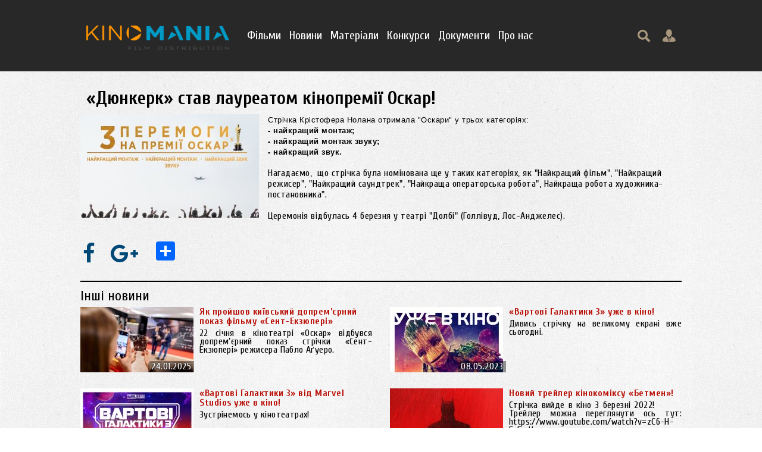

--- FILE ---
content_type: text/html; charset=utf-8
request_url: https://kinomania.com.ua/dyunkerk-stav-laureatom-kinopremiyi-oskar
body_size: 8377
content:
<!DOCTYPE html PUBLIC "-//W3C//DTD XHTML+RDFa 1.0//EN"
  "http://www.w3.org/MarkUp/DTD/xhtml-rdfa-1.dtd">
<html xmlns="http://www.w3.org/1999/xhtml" xml:lang="uk" version="XHTML+RDFa 1.0" dir="ltr"
  xmlns:og="http://ogp.me/ns#"
  xmlns:article="http://ogp.me/ns/article#"
  xmlns:book="http://ogp.me/ns/book#"
  xmlns:profile="http://ogp.me/ns/profile#"
  xmlns:video="http://ogp.me/ns/video#"
  xmlns:product="http://ogp.me/ns/product#"
  xmlns:content="http://purl.org/rss/1.0/modules/content/"
  xmlns:dc="http://purl.org/dc/terms/"
  xmlns:foaf="http://xmlns.com/foaf/0.1/"
  xmlns:rdfs="http://www.w3.org/2000/01/rdf-schema#"
  xmlns:sioc="http://rdfs.org/sioc/ns#"
  xmlns:sioct="http://rdfs.org/sioc/types#"
  xmlns:skos="http://www.w3.org/2004/02/skos/core#"
  xmlns:xsd="http://www.w3.org/2001/XMLSchema#">

<head profile="http://www.w3.org/1999/xhtml/vocab">
  <meta http-equiv="Content-Type" content="text/html; charset=utf-8" />
<link rel="shortcut icon" href="https://kinomania.com.ua/sites/default/files/km_icon.png" type="image/png" />
<meta name="description" content="Стрічка Крістофера Нолана отримала &quot;Оскари&quot; у трьох категоріях: - найкращий монтаж; " />
<meta name="keywords" content="«Дюнкерк» став лауреатом кінопремії Оскар!,Kinomania, Warner Bros., DisneyUA, Disney, Disney Україна, Disney Ukraine" />
<meta name="generator" content="www.ArtReaktor.com" />
<link rel="canonical" href="https://kinomania.com.ua/dyunkerk-stav-laureatom-kinopremiyi-oskar" />
<link rel="shortlink" href="https://kinomania.com.ua/dyunkerk-stav-laureatom-kinopremiyi-oskar" />
<meta property="og:site_name" content="kinomania.com.ua" />
<meta property="og:url" content="https://kinomania.com.ua/dyunkerk-stav-laureatom-kinopremiyi-oskar" />
<meta property="og:title" content="«Дюнкерк» став лауреатом кінопремії Оскар!" />
<meta property="og:image" content="https://kinomania.com.ua/sites/default/files/styles/news_crop_img_page/public/custominfo/news_images/300dpi-art21.jpg?itok=0MB2Djxq" />
<meta itemprop="name" content="«Дюнкерк» став лауреатом кінопремії Оскар! | kinomania.com.ua" />
<meta itemprop="image" content="http://kinomania.com.ua/sites/all/themes/kinom/img/facebook_big_image.jpg" />
  <title>«Дюнкерк» став лауреатом кінопремії Оскар! | kinomania.com.ua</title>
  <link type="text/css" rel="stylesheet" href="https://kinomania.com.ua/sites/default/files/css/css_xE-rWrJf-fncB6ztZfd2huxqgxu4WO-qwma6Xer30m4.css" media="all" />
<link type="text/css" rel="stylesheet" href="https://kinomania.com.ua/sites/default/files/css/css_vZ_wrMQ9Og-YPPxa1q4us3N7DsZMJa-14jShHgRoRNo.css" media="screen" />
<link type="text/css" rel="stylesheet" href="https://kinomania.com.ua/sites/default/files/css/css__LeQxW73LSYscb1O__H6f-j_jdAzhZBaesGL19KEB6U.css" media="all" />
<link type="text/css" rel="stylesheet" href="https://kinomania.com.ua/sites/default/files/css/css_UYl3SG0_gmr-Cik-nP0EIXn4O7yj0sqpuO4UZAcRras.css" media="all" />
<link type="text/css" rel="stylesheet" href="https://kinomania.com.ua/sites/default/files/css/css_DFpy4IbPE_bJEEmy5Ynr8ppwHxqt_JT078n5loaAFs8.css" media="all" />
<style type="text/css" media="all">
<!--/*--><![CDATA[/*><!--*/
#back-top{right:40px;}#back-top span#button{background-color:#CCCCCC;}#back-top span#button:hover{opacity:1;filter:alpha(opacity = 1);background-color:#777777;}

/*]]>*/-->
</style>
<link type="text/css" rel="stylesheet" href="https://kinomania.com.ua/sites/default/files/css/css_w4uHrt8EnbCDd0FAlFG7ywOppaI4ApEOEe59LQLCejw.css" media="all" />
<link type="text/css" rel="stylesheet" href="https://kinomania.com.ua/sites/default/files/css/css_P6mYmU5dTh2nPZO3-bZZXGnJe8JeinJzGWyg-6lsHWs.css" media="all" />

<!--[if IE]>
<link type="text/css" rel="stylesheet" href="https://kinomania.com.ua/sites/default/files/css/css_aP3XKHvIxtz91_S1MEafgdHZENeudTwA6uspH6xLmII.css" media="all" />
<![endif]-->
  <script type="text/javascript" src="//ajax.googleapis.com/ajax/libs/jquery/1.12.4/jquery.min.js"></script>
<script type="text/javascript">
<!--//--><![CDATA[//><!--
window.jQuery || document.write("<script src='/sites/all/modules/jquery_update/replace/jquery/1.12/jquery.min.js'>\x3C/script>")
//--><!]]>
</script>
<script type="text/javascript" src="https://kinomania.com.ua/sites/default/files/js/js_GOikDsJOX04Aww72M-XK1hkq4qiL_1XgGsRdkL0XlDo.js"></script>
<script type="text/javascript" src="//ajax.googleapis.com/ajax/libs/jqueryui/1.10.2/jquery-ui.min.js"></script>
<script type="text/javascript">
<!--//--><![CDATA[//><!--
window.jQuery.ui || document.write("<script src='/sites/all/modules/jquery_update/replace/ui/ui/minified/jquery-ui.min.js'>\x3C/script>")
//--><!]]>
</script>
<script type="text/javascript" src="https://kinomania.com.ua/sites/default/files/js/js_U6s-HDD2NZrzbOPJIznL3N0oPMGYaIDKZDFb1Ep2880.js"></script>
<script type="text/javascript" src="https://kinomania.com.ua/sites/default/files/js/js_R9UbiVw2xuTUI0GZoaqMDOdX0lrZtgX-ono8RVOUEVc.js"></script>
<script type="text/javascript" src="https://kinomania.com.ua/sites/default/files/js/js_EKiDaYd0YkEa014jEbkgzVCSh8RGTk4kWDM9D1brIQQ.js"></script>
<script type="text/javascript">
<!--//--><![CDATA[//><!--
(function(i,s,o,g,r,a,m){i["GoogleAnalyticsObject"]=r;i[r]=i[r]||function(){(i[r].q=i[r].q||[]).push(arguments)},i[r].l=1*new Date();a=s.createElement(o),m=s.getElementsByTagName(o)[0];a.async=1;a.src=g;m.parentNode.insertBefore(a,m)})(window,document,"script","//www.google-analytics.com/analytics.js","ga");ga("create", "UA-46256195-1", {"cookieDomain":"auto"});ga("send", "pageview");
//--><!]]>
</script>
<script type="text/javascript" src="https://kinomania.com.ua/sites/default/files/js/js_GKUggJxwXr6rZTOAZ15y4WmdoHh2oTvv6nMOLHP3a70.js"></script>
<script type="text/javascript">
<!--//--><![CDATA[//><!--
window.a2a_config=window.a2a_config||{};window.da2a={done:false,html_done:false,script_ready:false,script_load:function(){var a=document.createElement('script'),s=document.getElementsByTagName('script')[0];a.type='text/javascript';a.async=true;a.src='https://static.addtoany.com/menu/page.js';s.parentNode.insertBefore(a,s);da2a.script_load=function(){};},script_onready:function(){da2a.script_ready=true;if(da2a.html_done)da2a.init();},init:function(){for(var i=0,el,target,targets=da2a.targets,length=targets.length;i<length;i++){el=document.getElementById('da2a_'+(i+1));target=targets[i];a2a_config.linkname=target.title;a2a_config.linkurl=target.url;if(el){a2a.init('page',{target:el});el.id='';}da2a.done=true;}da2a.targets=[];}};(function ($){Drupal.behaviors.addToAny = {attach: function (context, settings) {if (context !== document && window.da2a) {if(da2a.script_ready)a2a.init_all();da2a.script_load();}}}})(jQuery);a2a_config.callbacks=a2a_config.callbacks||[];a2a_config.callbacks.push({ready:da2a.script_onready});a2a_config.overlays=a2a_config.overlays||[];a2a_config.templates=a2a_config.templates||{};
//--><!]]>
</script>
<script type="text/javascript" src="https://kinomania.com.ua/sites/default/files/js/js_GRYzSIUoHWOfYOTuqO-UhqVI9uTo5l0RfM0voQtyjzk.js"></script>
<script type="text/javascript">
<!--//--><![CDATA[//><!--
jQuery.extend(Drupal.settings, {"basePath":"\/","pathPrefix":"","setHasJsCookie":0,"ajaxPageState":{"theme":"kinom","theme_token":"3v655c1x4-wDPQ7hpi-pA5j3dZQr5Mzdac7IqlplDfc","jquery_version":"1.12","jquery_version_token":"qnf5MgdeHIlyroUA5a00bx5bBhK99CStZwlTdQwkorc","js":{"0":1,"\/\/ajax.googleapis.com\/ajax\/libs\/jquery\/1.12.4\/jquery.min.js":1,"1":1,"misc\/jquery-extend-3.4.0.js":1,"misc\/jquery-html-prefilter-3.5.0-backport.js":1,"misc\/jquery.once.js":1,"misc\/drupal.js":1,"sites\/all\/modules\/jquery_update\/js\/jquery_browser.js":1,"\/\/ajax.googleapis.com\/ajax\/libs\/jqueryui\/1.10.2\/jquery-ui.min.js":1,"2":1,"sites\/all\/modules\/views_slideshow\/js\/views_slideshow.js":1,"sites\/all\/modules\/jquery_update\/replace\/ui\/external\/jquery.cookie.js":1,"sites\/all\/modules\/jquery_update\/replace\/jquery.form\/4\/jquery.form.min.js":1,"sites\/all\/modules\/nice_menus\/js\/jquery.bgiframe.js":1,"sites\/all\/modules\/nice_menus\/js\/jquery.hoverIntent.js":1,"sites\/all\/modules\/nice_menus\/js\/superfish.js":1,"sites\/all\/modules\/nice_menus\/js\/nice_menus.js":1,"misc\/form-single-submit.js":1,"misc\/ajax.js":1,"sites\/all\/modules\/jquery_update\/js\/jquery_update.js":1,"sites\/all\/modules\/admin_menu\/admin_devel\/admin_devel.js":1,"public:\/\/languages\/uk_CygGiHo0LusxpOGTTBDgX6Bm9nYLbbJQYoC0SzHnxVw.js":1,"sites\/all\/libraries\/colorbox\/jquery.colorbox-min.js":1,"sites\/all\/modules\/colorbox\/js\/colorbox.js":1,"sites\/all\/modules\/colorbox\/styles\/default\/colorbox_style.js":1,"sites\/all\/modules\/scroll_to_top\/scroll_to_top.js":1,"sites\/all\/modules\/kinomania\/kinomania.js":1,"http:\/\/www.youtube.com\/player_api":1,"misc\/form.js":1,"misc\/collapse.js":1,"sites\/all\/libraries\/jquery.cycle\/jquery.cycle.all.js":1,"sites\/all\/libraries\/json2\/json2.js":1,"sites\/all\/modules\/views_slideshow\/contrib\/views_slideshow_cycle\/js\/views_slideshow_cycle.js":1,"sites\/all\/modules\/views\/js\/base.js":1,"misc\/progress.js":1,"sites\/all\/modules\/views\/js\/ajax_view.js":1,"sites\/all\/modules\/google_analytics\/googleanalytics.js":1,"3":1,"sites\/all\/modules\/views_quicksand\/views_quicksand_test\/views_quicksand_test.js":1,"sites\/all\/modules\/ctools\/js\/modal.js":1,"sites\/all\/modules\/ajax_register\/js\/ajax-register.js":1,"4":1,"sites\/all\/themes\/kinom\/js\/ie10.js":1,"sites\/all\/themes\/kinom\/js\/jquery.fitvids.js":1,"sites\/all\/themes\/kinom\/js\/custom.js":1},"css":{"modules\/system\/system.base.css":1,"modules\/system\/system.menus.css":1,"modules\/system\/system.messages.css":1,"modules\/system\/system.theme.css":1,"sites\/all\/modules\/views_slideshow\/views_slideshow.css":1,"misc\/ui\/jquery.ui.core.css":1,"misc\/ui\/jquery.ui.theme.css":1,"sites\/all\/modules\/scroll_to_top\/scroll_to_top.css":1,"sites\/all\/modules\/simplenews\/simplenews.css":1,"modules\/comment\/comment.css":1,"sites\/all\/modules\/date\/date_api\/date.css":1,"sites\/all\/modules\/date\/date_popup\/themes\/datepicker.1.7.css":1,"sites\/all\/modules\/date\/date_repeat_field\/date_repeat_field.css":1,"modules\/field\/theme\/field.css":1,"modules\/node\/node.css":1,"modules\/search\/search.css":1,"modules\/user\/user.css":1,"sites\/all\/modules\/youtube\/css\/youtube.css":1,"sites\/all\/modules\/views\/css\/views.css":1,"sites\/all\/modules\/ckeditor\/css\/ckeditor.css":1,"sites\/all\/modules\/colorbox\/styles\/default\/colorbox_style.css":1,"sites\/all\/modules\/ctools\/css\/ctools.css":1,"0":1,"sites\/all\/modules\/views_slideshow\/contrib\/views_slideshow_cycle\/views_slideshow_cycle.css":1,"sites\/all\/modules\/nice_menus\/css\/nice_menus.css":1,"sites\/all\/modules\/nice_menus\/css\/nice_menus_default.css":1,"sites\/all\/modules\/ctools\/css\/modal.css":1,"sites\/all\/modules\/ajax_register\/css\/ajax-register.css":1,"sites\/all\/modules\/addtoany\/addtoany.css":1,"sites\/all\/themes\/kinom\/css\/font-awesome.min.css":1,"sites\/all\/themes\/kinom\/css\/add_style.css":1,"sites\/all\/themes\/kinom\/css\/ie.css":1}},"colorbox":{"transition":"elastic","speed":"350","opacity":"0.85","slideshow":true,"slideshowAuto":true,"slideshowSpeed":"2500","slideshowStart":"start slideshow","slideshowStop":"stop slideshow","current":"{current} of {total}","previous":"\u00ab \u041d\u0430\u0437\u0430\u0434","next":"\u0412\u043f\u0435\u0440\u0435\u0434 \u00bb","close":"\u0417\u0430\u043a\u0440\u044b\u0442\u044b","overlayClose":true,"returnFocus":true,"maxWidth":"98%","maxHeight":"98%","initialWidth":"300","initialHeight":"250","fixed":true,"scrolling":true,"mobiledetect":true,"mobiledevicewidth":"480px","file_public_path":"\/sites\/default\/files","specificPagesDefaultValue":"admin*\nimagebrowser*\nimg_assist*\nimce*\nnode\/add\/*\nnode\/*\/edit\nprint\/*\nprintpdf\/*\nsystem\/ajax\nsystem\/ajax\/*"},"scroll_to_top":{"label":"\u0412\u0433\u043e\u0440\u0443"},"viewsSlideshow":{"front_top_movie_slideshow-block":{"methods":{"goToSlide":["viewsSlideshowPager","viewsSlideshowSlideCounter","viewsSlideshowCycle"],"nextSlide":["viewsSlideshowPager","viewsSlideshowSlideCounter","viewsSlideshowCycle"],"pause":["viewsSlideshowControls","viewsSlideshowCycle"],"play":["viewsSlideshowControls","viewsSlideshowCycle"],"previousSlide":["viewsSlideshowPager","viewsSlideshowSlideCounter","viewsSlideshowCycle"],"transitionBegin":["viewsSlideshowPager","viewsSlideshowSlideCounter"],"transitionEnd":[]},"paused":0}},"viewsSlideshowPager":{"front_top_movie_slideshow-block":{"bottom":{"type":"viewsSlideshowPagerFields"}}},"viewsSlideshowPagerFields":{"front_top_movie_slideshow-block":{"bottom":{"activatePauseOnHover":0}}},"viewsSlideshowCycle":{"#views_slideshow_cycle_main_front_top_movie_slideshow-block":{"num_divs":3,"id_prefix":"#views_slideshow_cycle_main_","div_prefix":"#views_slideshow_cycle_div_","vss_id":"front_top_movie_slideshow-block","effect":"fade","transition_advanced":1,"timeout":5000,"speed":700,"delay":0,"sync":1,"random":0,"pause":0,"pause_on_click":0,"action_advanced":0,"start_paused":0,"remember_slide":0,"remember_slide_days":1,"pause_in_middle":0,"pause_when_hidden":0,"pause_when_hidden_type":"full","amount_allowed_visible":"","nowrap":0,"fixed_height":1,"items_per_slide":1,"wait_for_image_load":1,"wait_for_image_load_timeout":3000,"cleartype":1,"cleartypenobg":1,"advanced_options":"{\u0022containerResize\u0022:\u00220\u0022,\u0022slideResize\u0022:\u00220\u0022}","advanced_options_choices":0,"advanced_options_entry":""}},"views":{"ajax_path":"\/views\/ajax","ajaxViews":{"views_dom_id:e9db46eded0b3653eac8e35a8210f7ea":{"view_name":"front_top_movie_slideshow","view_display_id":"block","view_args":"","view_path":"node\/10173","view_base_path":null,"view_dom_id":"e9db46eded0b3653eac8e35a8210f7ea","pager_element":0},"views_dom_id:ba306cbed01db6c3bf3fa35f08211db5":{"view_name":"movie_view","view_display_id":"block","view_args":"","view_path":"node\/10173","view_base_path":"movies_old","view_dom_id":"ba306cbed01db6c3bf3fa35f08211db5","pager_element":0}}},"urlIsAjaxTrusted":{"\/views\/ajax":true,"\/dyunkerk-stav-laureatom-kinopremiyi-oskar":true},"better_exposed_filters":{"views":{"front_top_movie_slideshow":{"displays":{"block":{"filters":[]}}},"news_view_ha":{"displays":{"block_1":{"filters":[]},"block":{"filters":[]}}},"movie_view":{"displays":{"block":{"filters":[]}}}}},"nice_menus_options":{"delay":"800","speed":"fast"},"googleanalytics":{"trackOutbound":1,"trackMailto":1,"trackDownload":1,"trackDownloadExtensions":"7z|aac|arc|arj|asf|asx|avi|bin|csv|doc(x|m)?|dot(x|m)?|exe|flv|gif|gz|gzip|hqx|jar|jpe?g|js|mp(2|3|4|e?g)|mov(ie)?|msi|msp|pdf|phps|png|ppt(x|m)?|pot(x|m)?|pps(x|m)?|ppam|sld(x|m)?|thmx|qtm?|ra(m|r)?|sea|sit|tar|tgz|torrent|txt|wav|wma|wmv|wpd|xls(x|m|b)?|xlt(x|m)|xlam|xml|z|zip","trackColorbox":1},"CToolsModal":{"loadingText":"\u0417\u0430\u0432\u0430\u043d\u0442\u0430\u0436\u0435\u043d\u043d\u044f...","closeText":"\u0417\u0430\u043a\u0440\u0438\u0442\u0438 \u0432\u0456\u043a\u043d\u043e","closeImage":"\u003Cimg typeof=\u0022foaf:Image\u0022 src=\u0022https:\/\/kinomania.com.ua\/sites\/all\/modules\/ctools\/images\/icon-close-window.png\u0022 alt=\u0022\u0417\u0430\u043a\u0440\u0438\u0442\u0438 \u0432\u0456\u043a\u043d\u043e\u0022 title=\u0022\u0417\u0430\u043a\u0440\u0438\u0442\u0438 \u0432\u0456\u043a\u043d\u043e\u0022 \/\u003E","throbber":"\u003Cimg typeof=\u0022foaf:Image\u0022 src=\u0022https:\/\/kinomania.com.ua\/sites\/all\/modules\/ctools\/images\/throbber.gif\u0022 alt=\u0022\u0417\u0430\u0432\u0430\u043d\u0442\u0430\u0436\u0435\u043d\u043d\u044f\u0022 title=\u0022\u0417\u0430\u0432\u0430\u043d\u0442\u0430\u0436\u0435\u043d\u043d\u044f...\u0022 \/\u003E"},"ctools-ajax-register-style":{"modalSize":{"type":"fixed","width":550,"height":140,"contentRight":30,"contentBottom":0},"modalOptions":{"opacity":0.8,"background-color":"#000000"},"closeText":"","throbber":"\u003Cimg typeof=\u0022foaf:Image\u0022 src=\u0022https:\/\/kinomania.com.ua\/sites\/all\/modules\/ajax_register\/images\/ajax-loader.gif\u0022 alt=\u0022\u0022 \/\u003E","animation":"fadeIn","animationSpeed":"fast"}});
//--><!]]>
</script>
</head>
<body class="html not-front not-logged-in no-sidebars page-node page-node- page-node-10173 node-type-news" >
  <div id="skip-link">
    <a href="#main-content" class="element-invisible element-focusable">Перейти до основного матеріалу</a>
  </div>
    <div class="psebody"><div class="top-menu-spacer"></div><div class="header"><div class="header-wrapper"><div class="logo-left"><a href="/" alt="" title=""><img src="/sites/all/themes/kinom/img/logo_kinomania.png" alt="kinomania.com.ua" title="kinomania.com.ua"></a></div><div class="region region-header"><div id="block-search-form" class="block block-search"><h2>Пошук</h2><div id="search-close-button" class="close">X</div><div class="content"><form action="/dyunkerk-stav-laureatom-kinopremiyi-oskar" method="post" id="search-block-form" accept-charset="UTF-8"><div><div class="container-inline"><div class="form-item form-type-textfield form-item-search-block-form"> <label class="element-invisible" for="edit-search-block-form--2">Пошук </label> <input title="Введіть терміни, які ви хочете знайти." type="text" id="edit-search-block-form--2" name="search_block_form" value="" size="15" maxlength="128" class="form-text" /></div><div class="form-actions form-wrapper" id="edit-actions"><input type="submit" id="edit-submit" name="op" value="Пошук" class="form-submit" /></div><input type="hidden" name="form_build_id" value="form-tAcReJDnn9kXwOEYel4mMx9vtkpcxU1rUL4aLitViyU" /><input type="hidden" name="form_id" value="search_block_form" /></div></div></form></div></div><div id="block-nice-menus-1" class="block block-nice-menus"><div class="content"><ul class="nice-menu nice-menu-down nice-menu-main-menu" id="nice-menu-1"><li class="menu-898 menu-path-movies first odd "><a href="/movies">Фільми</a></li><li class="menu-1001 menu-path-news even "><a href="/news">Новини</a></li><li class="menu-4665 menu-path-sftpkinomaniacomua5001-sharing-na4qcfjt5 odd "><a href="https://ftp.kinomania.com.ua:5001/sharing/Na4QCFjT5" title="">Матеріали</a></li><li class="menu-5562 menu-path-contests even "><a href="/contests">Конкурси</a></li><li class="menu-9639 menu-path-node-13112 odd "><a href="/dokumenty">Документи</a></li><li class="menu-380 menu-path-node-2 even last"><a href="/pro-nas">Про нас</a></li></ul></div></div></div><div class="logo-right"><a title="Скачать репертуарний план" href="ftp://ftp.kinomania.com.ua/Cinema/0_Plan_Cinema/kinomania_plan.pdf" class="top-plan-href">Репертуарний план</a><div class="custom-login custom-login-search-wrapper"><div id="search-icon" class="search-icon top-icon" title="search" href=""></div><a href="/ajax_register/login/nojs" class="ctools-use-modal ctools-modal-ctools-ajax-register-style user-icon top-icon" rel="nofollow"></a></div><img src="/sites/all/themes/kinom/img/logo_wb.png" alt="" title=""></div></div><div class="sub-menu-wrapper"></div></div><div class="pagebody"><div class="conAll"><div class="conLwithR"><div class="mycontent"><div class="mycontent2"><div id="tabs-wrapper" class="clearfix"><h1>«Дюнкерк» став лауреатом кінопремії Оскар!</h1></div><div class="clearfix"><div class="region region-content"><div id="block-system-main" class="block block-system"><div class="content"><div id="node-10173" class="node node-news node-promoted clearfix" about="/dyunkerk-stav-laureatom-kinopremiyi-oskar" typeof="sioc:Item foaf:Document"> <span property="dc:title" content="«Дюнкерк» став лауреатом кінопремії Оскар!" class="rdf-meta element-hidden"></span><div class="content"><div class="field field-name-field-news-preview field-type-image field-label-hidden"><div class="field-items"><div class="field-item even"><img typeof="foaf:Image" src="https://kinomania.com.ua/sites/default/files/styles/news_crop_img_page/public/custominfo/news_images/300dpi-art21.jpg?itok=0MB2Djxq" width="300" height="174" alt="" /></div></div></div><div class="field field-name-body field-type-text-with-summary field-label-hidden"><div class="field-items"><div class="field-item even" property="content:encoded"><p><span style="font-family:-apple-system,blinkmacsystemfont,roboto,helvetica neue,sans-serif; font-size:13px">Стрічка Крістофера Нолана отримала "Оскари" у трьох категоріях: </span><br /><strong><span style="font-family:-apple-system,blinkmacsystemfont,roboto,helvetica neue,sans-serif; font-size:13px">- найкращий монтаж; </span></strong></p><p><strong><span style="font-family:-apple-system,blinkmacsystemfont,roboto,helvetica neue,sans-serif; font-size:13px">- найкращий монтаж звуку; </span><br /><span style="font-family:-apple-system,blinkmacsystemfont,roboto,helvetica neue,sans-serif; font-size:13px">- найкращий звук. </span></strong><br /> </p><p>Нагадаємо,  що стрічка була номінована ще у таких категоріях, як "Найкращий фільм", "Найкращий режисер", "Найкращий саундтрек", "Найкраща операторська робота", Найкраща робота художника-постановника".</p><p> </p><p>Церемонія відбулась 4 березня у театрі "Долбі" (Голлівуд, Лос-Анджелес).</p></div></div></div></div></div></div></div><div id="block-addtoany-addtoany-button" class="block block-addtoany"><div class="content"> <span class="a2a_kit a2a_kit_size_32 a2a_target addtoany_list" id="da2a_1"> <a class="a2a_button_facebook"><img src="#"></a><a class="a2a_button_google_plus"></a> <a class="a2a_dd addtoany_share_save" href="https://www.addtoany.com/share#url=https%3A%2F%2Fkinomania.com.ua%2Fdyunkerk-stav-laureatom-kinopremiyi-oskar&amp;title=%C2%AB%D0%94%D1%8E%D0%BD%D0%BA%D0%B5%D1%80%D0%BA%C2%BB%20%D1%81%D1%82%D0%B0%D0%B2%20%D0%BB%D0%B0%D1%83%D1%80%D0%B5%D0%B0%D1%82%D0%BE%D0%BC%20%D0%BA%D1%96%D0%BD%D0%BE%D0%BF%D1%80%D0%B5%D0%BC%D1%96%D1%97%20%D0%9E%D1%81%D0%BA%D0%B0%D1%80%21"></a> </span>
<script type="text/javascript">
<!--//--><![CDATA[//><!--
if(window.da2a)da2a.script_load();
//--><!]]>
</script>
</div></div><div id="block-views-news-view-ha-block-1" class="block block-views"><h2><a href="/news" target="_blank">Інші новини</a></h2><div class="content"><div class="view view-news-view-ha view-id-news_view_ha view-display-id-block_1 view-dom-id-8997022b05df51a45d696a977f3d3dc3"><div class="view-content"><div class="views-row views-row-1 views-row-odd views-row-first"><div class="views-field views-field-nothing-1"> <span class="field-content"><div class="news-grouping-text"><a href="/yak-proyshov-kyyivskyy-dopremyernyy-pokaz-filmu-sent-ekzyuperi"><img typeof="foaf:Image" src="https://kinomania.com.ua/sites/default/files/styles/news_crop/public/custominfo/news_images/0795.jpg?itok=qIZ55a55" width="190" height="110" alt="" /></a><span class="title"><a href="/yak-proyshov-kyyivskyy-dopremyernyy-pokaz-filmu-sent-ekzyuperi">Як пройшов київський допрем’єрний показ фільму «Сент-Екзюпері»</a></span><span class="node-body"><a href="https://kinomania.com.ua/yak-proyshov-kyyivskyy-dopremyernyy-pokaz-filmu-sent-ekzyuperi" title="Як пройшов київський допрем’єрний показ фільму «Сент-Екзюпері»" target="_blank">22 січня в кінотеатрі «Оскар» відбувся допрем’єрний показ стрічки «Сент-Екзюпері» режисера Пабло Аґуеро.
 </a></span><span class="date-create">24.01.2025</span></div></span></div></div><div class="views-row views-row-2 views-row-even"><div class="views-field views-field-nothing-1"> <span class="field-content"><div class="news-grouping-text"><a href="/vartovi-galaktyky-3-uzhe-v-kino"><img typeof="foaf:Image" src="https://kinomania.com.ua/sites/default/files/styles/news_crop/public/custominfo/news_images/marvel_gotg3_countdown_now.jpg?itok=-TNXYrXQ" width="190" height="110" alt="" /></a><span class="title"><a href="/vartovi-galaktyky-3-uzhe-v-kino"> «Вартові Галактики 3» уже в кіно!</a></span><span class="node-body"><a href="https://kinomania.com.ua/vartovi-galaktyky-3-uzhe-v-kino" title=" «Вартові Галактики 3» уже в кіно!" target="_blank">Дивись стрічку на великому екрані вже сьогодні.</a></span><span class="date-create">08.05.2023</span></div></span></div></div><div class="views-row views-row-3 views-row-odd"><div class="views-field views-field-nothing-1"> <span class="field-content"><div class="news-grouping-text"><a href="/vartovi-galaktyky-3-vid-marvel-studios-uzhe-v-kino"><img typeof="foaf:Image" src="https://kinomania.com.ua/sites/default/files/styles/news_crop/public/custominfo/news_images/gogv3_005b_g_ukr-ua_4x5_.jpg?itok=a7M7WrzI" width="190" height="110" alt="" /></a><span class="title"><a href="/vartovi-galaktyky-3-vid-marvel-studios-uzhe-v-kino">«Вартові Галактики 3» від Marvel Studios уже в кіно!</a></span><span class="node-body"><a href="https://kinomania.com.ua/vartovi-galaktyky-3-vid-marvel-studios-uzhe-v-kino" title="«Вартові Галактики 3» від Marvel Studios уже в кіно!" target="_blank">Зустрінемось у кінотеатрах!</a></span><span class="date-create">04.05.2023</span></div></span></div></div><div class="views-row views-row-4 views-row-even views-row-last"><div class="views-field views-field-nothing-1"> <span class="field-content"><div class="news-grouping-text"><a href="/novyy-treyler-kinokomiksu-betmen"><img typeof="foaf:Image" src="https://kinomania.com.ua/sites/default/files/styles/news_crop/public/custominfo/news_images/ua_ukraine_thebatman_insta_vert_batman_tsr_1638x2048_intl.jpg?itok=L9lWYe6Z" width="190" height="110" alt="" /></a><span class="title"><a href="/novyy-treyler-kinokomiksu-betmen">Новий трейлер кінокоміксу «Бетмен»!</a></span><span class="node-body"><a href="https://kinomania.com.ua/novyy-treyler-kinokomiksu-betmen" title="Новий трейлер кінокоміксу «Бетмен»!" target="_blank">Стрічка вийде в кіно 3 березні 2022!
 
 
 
 
Трейлер можна переглянути ось тут: https://www.youtube.com/watch?v=zC6-H-EcEmU</a></span><span class="date-create">26.10.2021</span></div></span></div></div></div></div></div></div></div></div></div></div></div></div><div class="prefooter"></div></div></div><div class="foo"><div class="allfooterinfo"><div class="region region-footer"><div id="block-block-5" class="block block-block"><div class="content"> © 2026 KINOMANIA, Inc. All rights reserved.</div></div><div id="block-block-8" class="block block-block"><div class="content"><p><a href="https://artreaktor.com" target="_blank"><img alt="Web-cтудия ArtReaktor.com" src="https://www.artreaktor.com/img/AR_logo_gold.png" title="Web-cтудия ArtReaktor.com. Cоздание сайта - студия АртРеактор" /></a></p></div></div></div></div></div>  <script type="text/javascript">
<!--//--><![CDATA[//><!--
da2a.targets=[
{title:"\u00ab\u0414\u044e\u043d\u043a\u0435\u0440\u043a\u00bb \u0441\u0442\u0430\u0432 \u043b\u0430\u0443\u0440\u0435\u0430\u0442\u043e\u043c \u043a\u0456\u043d\u043e\u043f\u0440\u0435\u043c\u0456\u0457 \u041e\u0441\u043a\u0430\u0440!",url:"https:\/\/kinomania.com.ua\/dyunkerk-stav-laureatom-kinopremiyi-oskar"}];
da2a.html_done=true;if(da2a.script_ready&&!da2a.done)da2a.init();da2a.script_load();
//--><!]]>
</script>
</body>
</html>


--- FILE ---
content_type: text/css
request_url: https://kinomania.com.ua/sites/default/files/css/css_P6mYmU5dTh2nPZO3-bZZXGnJe8JeinJzGWyg-6lsHWs.css
body_size: 16565
content:
@import url(https://fonts.googleapis.com/css?family=Cuprum:400,700);@font-face{font-family:'FontAwesome';src:url(/sites/all/themes/kinom/fonts/fontawesome-webfont.eot?v=4.6.1);src:url(/sites/all/themes/kinom/fonts/fontawesome-webfont.eot?#iefix&v=4.6.1) format('embedded-opentype'),url(/sites/all/themes/kinom/fonts/fontawesome-webfont.woff2?v=4.6.1) format('woff2'),url(/sites/all/themes/kinom/fonts/fontawesome-webfont.woff?v=4.6.1) format('woff'),url(/sites/all/themes/kinom/fonts/fontawesome-webfont.ttf?v=4.6.1) format('truetype'),url(/sites/all/themes/kinom/fonts/fontawesome-webfont.svg?v=4.6.1#fontawesomeregular) format('svg');font-weight:normal;font-style:normal}.fa{display:inline-block;font:normal normal normal 14px/1 FontAwesome;font-size:inherit;text-rendering:auto;-webkit-font-smoothing:antialiased;-moz-osx-font-smoothing:grayscale}.fa-lg{font-size:1.33333333em;line-height:.75em;vertical-align:-15%}.fa-2x{font-size:2em}.fa-3x{font-size:3em}.fa-4x{font-size:4em}.fa-5x{font-size:5em}.fa-fw{width:1.28571429em;text-align:center}.fa-ul{padding-left:0;margin-left:2.14285714em;list-style-type:none}.fa-ul>li{position:relative}.fa-li{position:absolute;left:-2.14285714em;width:2.14285714em;top:.14285714em;text-align:center}.fa-li.fa-lg{left:-1.85714286em}.fa-border{padding:.2em .25em .15em;border:solid .08em #eee;border-radius:.1em}.fa-pull-left{float:left}.fa-pull-right{float:right}.fa.fa-pull-left{margin-right:.3em}.fa.fa-pull-right{margin-left:.3em}.pull-right{float:right}.pull-left{float:left}.fa.pull-left{margin-right:.3em}.fa.pull-right{margin-left:.3em}.fa-spin{-webkit-animation:fa-spin 2s infinite linear;animation:fa-spin 2s infinite linear}.fa-pulse{-webkit-animation:fa-spin 1s infinite steps(8);animation:fa-spin 1s infinite steps(8)}@-webkit-keyframes fa-spin{0%{-webkit-transform:rotate(0deg);transform:rotate(0deg)}100%{-webkit-transform:rotate(359deg);transform:rotate(359deg)}}@keyframes fa-spin{0%{-webkit-transform:rotate(0deg);transform:rotate(0deg)}100%{-webkit-transform:rotate(359deg);transform:rotate(359deg)}}.fa-rotate-90{-ms-filter:"progid:DXImageTransform.Microsoft.BasicImage(rotation=1)";-webkit-transform:rotate(90deg);-ms-transform:rotate(90deg);transform:rotate(90deg)}.fa-rotate-180{-ms-filter:"progid:DXImageTransform.Microsoft.BasicImage(rotation=2)";-webkit-transform:rotate(180deg);-ms-transform:rotate(180deg);transform:rotate(180deg)}.fa-rotate-270{-ms-filter:"progid:DXImageTransform.Microsoft.BasicImage(rotation=3)";-webkit-transform:rotate(270deg);-ms-transform:rotate(270deg);transform:rotate(270deg)}.fa-flip-horizontal{-ms-filter:"progid:DXImageTransform.Microsoft.BasicImage(rotation=0, mirror=1)";-webkit-transform:scale(-1,1);-ms-transform:scale(-1,1);transform:scale(-1,1)}.fa-flip-vertical{-ms-filter:"progid:DXImageTransform.Microsoft.BasicImage(rotation=2, mirror=1)";-webkit-transform:scale(1,-1);-ms-transform:scale(1,-1);transform:scale(1,-1)}:root .fa-rotate-90,:root .fa-rotate-180,:root .fa-rotate-270,:root .fa-flip-horizontal,:root .fa-flip-vertical{filter:none}.fa-stack{position:relative;display:inline-block;width:2em;height:2em;line-height:2em;vertical-align:middle}.fa-stack-1x,.fa-stack-2x{position:absolute;left:0;width:100%;text-align:center}.fa-stack-1x{line-height:inherit}.fa-stack-2x{font-size:2em}.fa-inverse{color:#fff}.fa-glass:before{content:"\f000"}.fa-music:before{content:"\f001"}.fa-search:before{content:"\f002"}.fa-envelope-o:before{content:"\f003"}.fa-heart:before{content:"\f004"}.fa-star:before{content:"\f005"}.fa-star-o:before{content:"\f006"}.fa-user:before{content:"\f007"}.fa-film:before{content:"\f008"}.fa-th-large:before{content:"\f009"}.fa-th:before{content:"\f00a"}.fa-th-list:before{content:"\f00b"}.fa-check:before{content:"\f00c"}.fa-remove:before,.fa-close:before,.fa-times:before{content:"\f00d"}.fa-search-plus:before{content:"\f00e"}.fa-search-minus:before{content:"\f010"}.fa-power-off:before{content:"\f011"}.fa-signal:before{content:"\f012"}.fa-gear:before,.fa-cog:before{content:"\f013"}.fa-trash-o:before{content:"\f014"}.fa-home:before{content:"\f015"}.fa-file-o:before{content:"\f016"}.fa-clock-o:before{content:"\f017"}.fa-road:before{content:"\f018"}.fa-download:before{content:"\f019"}.fa-arrow-circle-o-down:before{content:"\f01a"}.fa-arrow-circle-o-up:before{content:"\f01b"}.fa-inbox:before{content:"\f01c"}.fa-play-circle-o:before{content:"\f01d"}.fa-rotate-right:before,.fa-repeat:before{content:"\f01e"}.fa-refresh:before{content:"\f021"}.fa-list-alt:before{content:"\f022"}.fa-lock:before{content:"\f023"}.fa-flag:before{content:"\f024"}.fa-headphones:before{content:"\f025"}.fa-volume-off:before{content:"\f026"}.fa-volume-down:before{content:"\f027"}.fa-volume-up:before{content:"\f028"}.fa-qrcode:before{content:"\f029"}.fa-barcode:before{content:"\f02a"}.fa-tag:before{content:"\f02b"}.fa-tags:before{content:"\f02c"}.fa-book:before{content:"\f02d"}.fa-bookmark:before{content:"\f02e"}.fa-print:before{content:"\f02f"}.fa-camera:before{content:"\f030"}.fa-font:before{content:"\f031"}.fa-bold:before{content:"\f032"}.fa-italic:before{content:"\f033"}.fa-text-height:before{content:"\f034"}.fa-text-width:before{content:"\f035"}.fa-align-left:before{content:"\f036"}.fa-align-center:before{content:"\f037"}.fa-align-right:before{content:"\f038"}.fa-align-justify:before{content:"\f039"}.fa-list:before{content:"\f03a"}.fa-dedent:before,.fa-outdent:before{content:"\f03b"}.fa-indent:before{content:"\f03c"}.fa-video-camera:before{content:"\f03d"}.fa-photo:before,.fa-image:before,.fa-picture-o:before{content:"\f03e"}.fa-pencil:before{content:"\f040"}.fa-map-marker:before{content:"\f041"}.fa-adjust:before{content:"\f042"}.fa-tint:before{content:"\f043"}.fa-edit:before,.fa-pencil-square-o:before{content:"\f044"}.fa-share-square-o:before{content:"\f045"}.fa-check-square-o:before{content:"\f046"}.fa-arrows:before{content:"\f047"}.fa-step-backward:before{content:"\f048"}.fa-fast-backward:before{content:"\f049"}.fa-backward:before{content:"\f04a"}.fa-play:before{content:"\f04b"}.fa-pause:before{content:"\f04c"}.fa-stop:before{content:"\f04d"}.fa-forward:before{content:"\f04e"}.fa-fast-forward:before{content:"\f050"}.fa-step-forward:before{content:"\f051"}.fa-eject:before{content:"\f052"}.fa-chevron-left:before{content:"\f053"}.fa-chevron-right:before{content:"\f054"}.fa-plus-circle:before{content:"\f055"}.fa-minus-circle:before{content:"\f056"}.fa-times-circle:before{content:"\f057"}.fa-check-circle:before{content:"\f058"}.fa-question-circle:before{content:"\f059"}.fa-info-circle:before{content:"\f05a"}.fa-crosshairs:before{content:"\f05b"}.fa-times-circle-o:before{content:"\f05c"}.fa-check-circle-o:before{content:"\f05d"}.fa-ban:before{content:"\f05e"}.fa-arrow-left:before{content:"\f060"}.fa-arrow-right:before{content:"\f061"}.fa-arrow-up:before{content:"\f062"}.fa-arrow-down:before{content:"\f063"}.fa-mail-forward:before,.fa-share:before{content:"\f064"}.fa-expand:before{content:"\f065"}.fa-compress:before{content:"\f066"}.fa-plus:before{content:"\f067"}.fa-minus:before{content:"\f068"}.fa-asterisk:before{content:"\f069"}.fa-exclamation-circle:before{content:"\f06a"}.fa-gift:before{content:"\f06b"}.fa-leaf:before{content:"\f06c"}.fa-fire:before{content:"\f06d"}.fa-eye:before{content:"\f06e"}.fa-eye-slash:before{content:"\f070"}.fa-warning:before,.fa-exclamation-triangle:before{content:"\f071"}.fa-plane:before{content:"\f072"}.fa-calendar:before{content:"\f073"}.fa-random:before{content:"\f074"}.fa-comment:before{content:"\f075"}.fa-magnet:before{content:"\f076"}.fa-chevron-up:before{content:"\f077"}.fa-chevron-down:before{content:"\f078"}.fa-retweet:before{content:"\f079"}.fa-shopping-cart:before{content:"\f07a"}.fa-folder:before{content:"\f07b"}.fa-folder-open:before{content:"\f07c"}.fa-arrows-v:before{content:"\f07d"}.fa-arrows-h:before{content:"\f07e"}.fa-bar-chart-o:before,.fa-bar-chart:before{content:"\f080"}.fa-twitter-square:before{content:"\f081"}.fa-facebook-square:before{content:"\f082"}.fa-camera-retro:before{content:"\f083"}.fa-key:before{content:"\f084"}.fa-gears:before,.fa-cogs:before{content:"\f085"}.fa-comments:before{content:"\f086"}.fa-thumbs-o-up:before{content:"\f087"}.fa-thumbs-o-down:before{content:"\f088"}.fa-star-half:before{content:"\f089"}.fa-heart-o:before{content:"\f08a"}.fa-sign-out:before{content:"\f08b"}.fa-linkedin-square:before{content:"\f08c"}.fa-thumb-tack:before{content:"\f08d"}.fa-external-link:before{content:"\f08e"}.fa-sign-in:before{content:"\f090"}.fa-trophy:before{content:"\f091"}.fa-github-square:before{content:"\f092"}.fa-upload:before{content:"\f093"}.fa-lemon-o:before{content:"\f094"}.fa-phone:before{content:"\f095"}.fa-square-o:before{content:"\f096"}.fa-bookmark-o:before{content:"\f097"}.fa-phone-square:before{content:"\f098"}.fa-twitter:before{content:"\f099"}.fa-facebook-f:before,.fa-facebook:before{content:"\f09a"}.fa-github:before{content:"\f09b"}.fa-unlock:before{content:"\f09c"}.fa-credit-card:before{content:"\f09d"}.fa-feed:before,.fa-rss:before{content:"\f09e"}.fa-hdd-o:before{content:"\f0a0"}.fa-bullhorn:before{content:"\f0a1"}.fa-bell:before{content:"\f0f3"}.fa-certificate:before{content:"\f0a3"}.fa-hand-o-right:before{content:"\f0a4"}.fa-hand-o-left:before{content:"\f0a5"}.fa-hand-o-up:before{content:"\f0a6"}.fa-hand-o-down:before{content:"\f0a7"}.fa-arrow-circle-left:before{content:"\f0a8"}.fa-arrow-circle-right:before{content:"\f0a9"}.fa-arrow-circle-up:before{content:"\f0aa"}.fa-arrow-circle-down:before{content:"\f0ab"}.fa-globe:before{content:"\f0ac"}.fa-wrench:before{content:"\f0ad"}.fa-tasks:before{content:"\f0ae"}.fa-filter:before{content:"\f0b0"}.fa-briefcase:before{content:"\f0b1"}.fa-arrows-alt:before{content:"\f0b2"}.fa-group:before,.fa-users:before{content:"\f0c0"}.fa-chain:before,.fa-link:before{content:"\f0c1"}.fa-cloud:before{content:"\f0c2"}.fa-flask:before{content:"\f0c3"}.fa-cut:before,.fa-scissors:before{content:"\f0c4"}.fa-copy:before,.fa-files-o:before{content:"\f0c5"}.fa-paperclip:before{content:"\f0c6"}.fa-save:before,.fa-floppy-o:before{content:"\f0c7"}.fa-square:before{content:"\f0c8"}.fa-navicon:before,.fa-reorder:before,.fa-bars:before{content:"\f0c9"}.fa-list-ul:before{content:"\f0ca"}.fa-list-ol:before{content:"\f0cb"}.fa-strikethrough:before{content:"\f0cc"}.fa-underline:before{content:"\f0cd"}.fa-table:before{content:"\f0ce"}.fa-magic:before{content:"\f0d0"}.fa-truck:before{content:"\f0d1"}.fa-pinterest:before{content:"\f0d2"}.fa-pinterest-square:before{content:"\f0d3"}.fa-google-plus-square:before{content:"\f0d4"}.fa-google-plus:before{content:"\f0d5"}.fa-money:before{content:"\f0d6"}.fa-caret-down:before{content:"\f0d7"}.fa-caret-up:before{content:"\f0d8"}.fa-caret-left:before{content:"\f0d9"}.fa-caret-right:before{content:"\f0da"}.fa-columns:before{content:"\f0db"}.fa-unsorted:before,.fa-sort:before{content:"\f0dc"}.fa-sort-down:before,.fa-sort-desc:before{content:"\f0dd"}.fa-sort-up:before,.fa-sort-asc:before{content:"\f0de"}.fa-envelope:before{content:"\f0e0"}.fa-linkedin:before{content:"\f0e1"}.fa-rotate-left:before,.fa-undo:before{content:"\f0e2"}.fa-legal:before,.fa-gavel:before{content:"\f0e3"}.fa-dashboard:before,.fa-tachometer:before{content:"\f0e4"}.fa-comment-o:before{content:"\f0e5"}.fa-comments-o:before{content:"\f0e6"}.fa-flash:before,.fa-bolt:before{content:"\f0e7"}.fa-sitemap:before{content:"\f0e8"}.fa-umbrella:before{content:"\f0e9"}.fa-paste:before,.fa-clipboard:before{content:"\f0ea"}.fa-lightbulb-o:before{content:"\f0eb"}.fa-exchange:before{content:"\f0ec"}.fa-cloud-download:before{content:"\f0ed"}.fa-cloud-upload:before{content:"\f0ee"}.fa-user-md:before{content:"\f0f0"}.fa-stethoscope:before{content:"\f0f1"}.fa-suitcase:before{content:"\f0f2"}.fa-bell-o:before{content:"\f0a2"}.fa-coffee:before{content:"\f0f4"}.fa-cutlery:before{content:"\f0f5"}.fa-file-text-o:before{content:"\f0f6"}.fa-building-o:before{content:"\f0f7"}.fa-hospital-o:before{content:"\f0f8"}.fa-ambulance:before{content:"\f0f9"}.fa-medkit:before{content:"\f0fa"}.fa-fighter-jet:before{content:"\f0fb"}.fa-beer:before{content:"\f0fc"}.fa-h-square:before{content:"\f0fd"}.fa-plus-square:before{content:"\f0fe"}.fa-angle-double-left:before{content:"\f100"}.fa-angle-double-right:before{content:"\f101"}.fa-angle-double-up:before{content:"\f102"}.fa-angle-double-down:before{content:"\f103"}.fa-angle-left:before{content:"\f104"}.fa-angle-right:before{content:"\f105"}.fa-angle-up:before{content:"\f106"}.fa-angle-down:before{content:"\f107"}.fa-desktop:before{content:"\f108"}.fa-laptop:before{content:"\f109"}.fa-tablet:before{content:"\f10a"}.fa-mobile-phone:before,.fa-mobile:before{content:"\f10b"}.fa-circle-o:before{content:"\f10c"}.fa-quote-left:before{content:"\f10d"}.fa-quote-right:before{content:"\f10e"}.fa-spinner:before{content:"\f110"}.fa-circle:before{content:"\f111"}.fa-mail-reply:before,.fa-reply:before{content:"\f112"}.fa-github-alt:before{content:"\f113"}.fa-folder-o:before{content:"\f114"}.fa-folder-open-o:before{content:"\f115"}.fa-smile-o:before{content:"\f118"}.fa-frown-o:before{content:"\f119"}.fa-meh-o:before{content:"\f11a"}.fa-gamepad:before{content:"\f11b"}.fa-keyboard-o:before{content:"\f11c"}.fa-flag-o:before{content:"\f11d"}.fa-flag-checkered:before{content:"\f11e"}.fa-terminal:before{content:"\f120"}.fa-code:before{content:"\f121"}.fa-mail-reply-all:before,.fa-reply-all:before{content:"\f122"}.fa-star-half-empty:before,.fa-star-half-full:before,.fa-star-half-o:before{content:"\f123"}.fa-location-arrow:before{content:"\f124"}.fa-crop:before{content:"\f125"}.fa-code-fork:before{content:"\f126"}.fa-unlink:before,.fa-chain-broken:before{content:"\f127"}.fa-question:before{content:"\f128"}.fa-info:before{content:"\f129"}.fa-exclamation:before{content:"\f12a"}.fa-superscript:before{content:"\f12b"}.fa-subscript:before{content:"\f12c"}.fa-eraser:before{content:"\f12d"}.fa-puzzle-piece:before{content:"\f12e"}.fa-microphone:before{content:"\f130"}.fa-microphone-slash:before{content:"\f131"}.fa-shield:before{content:"\f132"}.fa-calendar-o:before{content:"\f133"}.fa-fire-extinguisher:before{content:"\f134"}.fa-rocket:before{content:"\f135"}.fa-maxcdn:before{content:"\f136"}.fa-chevron-circle-left:before{content:"\f137"}.fa-chevron-circle-right:before{content:"\f138"}.fa-chevron-circle-up:before{content:"\f139"}.fa-chevron-circle-down:before{content:"\f13a"}.fa-html5:before{content:"\f13b"}.fa-css3:before{content:"\f13c"}.fa-anchor:before{content:"\f13d"}.fa-unlock-alt:before{content:"\f13e"}.fa-bullseye:before{content:"\f140"}.fa-ellipsis-h:before{content:"\f141"}.fa-ellipsis-v:before{content:"\f142"}.fa-rss-square:before{content:"\f143"}.fa-play-circle:before{content:"\f144"}.fa-ticket:before{content:"\f145"}.fa-minus-square:before{content:"\f146"}.fa-minus-square-o:before{content:"\f147"}.fa-level-up:before{content:"\f148"}.fa-level-down:before{content:"\f149"}.fa-check-square:before{content:"\f14a"}.fa-pencil-square:before{content:"\f14b"}.fa-external-link-square:before{content:"\f14c"}.fa-share-square:before{content:"\f14d"}.fa-compass:before{content:"\f14e"}.fa-toggle-down:before,.fa-caret-square-o-down:before{content:"\f150"}.fa-toggle-up:before,.fa-caret-square-o-up:before{content:"\f151"}.fa-toggle-right:before,.fa-caret-square-o-right:before{content:"\f152"}.fa-euro:before,.fa-eur:before{content:"\f153"}.fa-gbp:before{content:"\f154"}.fa-dollar:before,.fa-usd:before{content:"\f155"}.fa-rupee:before,.fa-inr:before{content:"\f156"}.fa-cny:before,.fa-rmb:before,.fa-yen:before,.fa-jpy:before{content:"\f157"}.fa-ruble:before,.fa-rouble:before,.fa-rub:before{content:"\f158"}.fa-won:before,.fa-krw:before{content:"\f159"}.fa-bitcoin:before,.fa-btc:before{content:"\f15a"}.fa-file:before{content:"\f15b"}.fa-file-text:before{content:"\f15c"}.fa-sort-alpha-asc:before{content:"\f15d"}.fa-sort-alpha-desc:before{content:"\f15e"}.fa-sort-amount-asc:before{content:"\f160"}.fa-sort-amount-desc:before{content:"\f161"}.fa-sort-numeric-asc:before{content:"\f162"}.fa-sort-numeric-desc:before{content:"\f163"}.fa-thumbs-up:before{content:"\f164"}.fa-thumbs-down:before{content:"\f165"}.fa-youtube-square:before{content:"\f166"}.fa-youtube:before{content:"\f167"}.fa-xing:before{content:"\f168"}.fa-xing-square:before{content:"\f169"}.fa-youtube-play:before{content:"\f16a"}.fa-dropbox:before{content:"\f16b"}.fa-stack-overflow:before{content:"\f16c"}.fa-instagram:before{content:"\f16d"}.fa-flickr:before{content:"\f16e"}.fa-adn:before{content:"\f170"}.fa-bitbucket:before{content:"\f171"}.fa-bitbucket-square:before{content:"\f172"}.fa-tumblr:before{content:"\f173"}.fa-tumblr-square:before{content:"\f174"}.fa-long-arrow-down:before{content:"\f175"}.fa-long-arrow-up:before{content:"\f176"}.fa-long-arrow-left:before{content:"\f177"}.fa-long-arrow-right:before{content:"\f178"}.fa-apple:before{content:"\f179"}.fa-windows:before{content:"\f17a"}.fa-android:before{content:"\f17b"}.fa-linux:before{content:"\f17c"}.fa-dribbble:before{content:"\f17d"}.fa-skype:before{content:"\f17e"}.fa-foursquare:before{content:"\f180"}.fa-trello:before{content:"\f181"}.fa-female:before{content:"\f182"}.fa-male:before{content:"\f183"}.fa-gittip:before,.fa-gratipay:before{content:"\f184"}.fa-sun-o:before{content:"\f185"}.fa-moon-o:before{content:"\f186"}.fa-archive:before{content:"\f187"}.fa-bug:before{content:"\f188"}.fa-vk:before{content:"\f189"}.fa-weibo:before{content:"\f18a"}.fa-renren:before{content:"\f18b"}.fa-pagelines:before{content:"\f18c"}.fa-stack-exchange:before{content:"\f18d"}.fa-arrow-circle-o-right:before{content:"\f18e"}.fa-arrow-circle-o-left:before{content:"\f190"}.fa-toggle-left:before,.fa-caret-square-o-left:before{content:"\f191"}.fa-dot-circle-o:before{content:"\f192"}.fa-wheelchair:before{content:"\f193"}.fa-vimeo-square:before{content:"\f194"}.fa-turkish-lira:before,.fa-try:before{content:"\f195"}.fa-plus-square-o:before{content:"\f196"}.fa-space-shuttle:before{content:"\f197"}.fa-slack:before{content:"\f198"}.fa-envelope-square:before{content:"\f199"}.fa-wordpress:before{content:"\f19a"}.fa-openid:before{content:"\f19b"}.fa-institution:before,.fa-bank:before,.fa-university:before{content:"\f19c"}.fa-mortar-board:before,.fa-graduation-cap:before{content:"\f19d"}.fa-yahoo:before{content:"\f19e"}.fa-google:before{content:"\f1a0"}.fa-reddit:before{content:"\f1a1"}.fa-reddit-square:before{content:"\f1a2"}.fa-stumbleupon-circle:before{content:"\f1a3"}.fa-stumbleupon:before{content:"\f1a4"}.fa-delicious:before{content:"\f1a5"}.fa-digg:before{content:"\f1a6"}.fa-pied-piper:before{content:"\f1a7"}.fa-pied-piper-alt:before{content:"\f1a8"}.fa-drupal:before{content:"\f1a9"}.fa-joomla:before{content:"\f1aa"}.fa-language:before{content:"\f1ab"}.fa-fax:before{content:"\f1ac"}.fa-building:before{content:"\f1ad"}.fa-child:before{content:"\f1ae"}.fa-paw:before{content:"\f1b0"}.fa-spoon:before{content:"\f1b1"}.fa-cube:before{content:"\f1b2"}.fa-cubes:before{content:"\f1b3"}.fa-behance:before{content:"\f1b4"}.fa-behance-square:before{content:"\f1b5"}.fa-steam:before{content:"\f1b6"}.fa-steam-square:before{content:"\f1b7"}.fa-recycle:before{content:"\f1b8"}.fa-automobile:before,.fa-car:before{content:"\f1b9"}.fa-cab:before,.fa-taxi:before{content:"\f1ba"}.fa-tree:before{content:"\f1bb"}.fa-spotify:before{content:"\f1bc"}.fa-deviantart:before{content:"\f1bd"}.fa-soundcloud:before{content:"\f1be"}.fa-database:before{content:"\f1c0"}.fa-file-pdf-o:before{content:"\f1c1"}.fa-file-word-o:before{content:"\f1c2"}.fa-file-excel-o:before{content:"\f1c3"}.fa-file-powerpoint-o:before{content:"\f1c4"}.fa-file-photo-o:before,.fa-file-picture-o:before,.fa-file-image-o:before{content:"\f1c5"}.fa-file-zip-o:before,.fa-file-archive-o:before{content:"\f1c6"}.fa-file-sound-o:before,.fa-file-audio-o:before{content:"\f1c7"}.fa-file-movie-o:before,.fa-file-video-o:before{content:"\f1c8"}.fa-file-code-o:before{content:"\f1c9"}.fa-vine:before{content:"\f1ca"}.fa-codepen:before{content:"\f1cb"}.fa-jsfiddle:before{content:"\f1cc"}.fa-life-bouy:before,.fa-life-buoy:before,.fa-life-saver:before,.fa-support:before,.fa-life-ring:before{content:"\f1cd"}.fa-circle-o-notch:before{content:"\f1ce"}.fa-ra:before,.fa-rebel:before{content:"\f1d0"}.fa-ge:before,.fa-empire:before{content:"\f1d1"}.fa-git-square:before{content:"\f1d2"}.fa-git:before{content:"\f1d3"}.fa-y-combinator-square:before,.fa-yc-square:before,.fa-hacker-news:before{content:"\f1d4"}.fa-tencent-weibo:before{content:"\f1d5"}.fa-qq:before{content:"\f1d6"}.fa-wechat:before,.fa-weixin:before{content:"\f1d7"}.fa-send:before,.fa-paper-plane:before{content:"\f1d8"}.fa-send-o:before,.fa-paper-plane-o:before{content:"\f1d9"}.fa-history:before{content:"\f1da"}.fa-circle-thin:before{content:"\f1db"}.fa-header:before{content:"\f1dc"}.fa-paragraph:before{content:"\f1dd"}.fa-sliders:before{content:"\f1de"}.fa-share-alt:before{content:"\f1e0"}.fa-share-alt-square:before{content:"\f1e1"}.fa-bomb:before{content:"\f1e2"}.fa-soccer-ball-o:before,.fa-futbol-o:before{content:"\f1e3"}.fa-tty:before{content:"\f1e4"}.fa-binoculars:before{content:"\f1e5"}.fa-plug:before{content:"\f1e6"}.fa-slideshare:before{content:"\f1e7"}.fa-twitch:before{content:"\f1e8"}.fa-yelp:before{content:"\f1e9"}.fa-newspaper-o:before{content:"\f1ea"}.fa-wifi:before{content:"\f1eb"}.fa-calculator:before{content:"\f1ec"}.fa-paypal:before{content:"\f1ed"}.fa-google-wallet:before{content:"\f1ee"}.fa-cc-visa:before{content:"\f1f0"}.fa-cc-mastercard:before{content:"\f1f1"}.fa-cc-discover:before{content:"\f1f2"}.fa-cc-amex:before{content:"\f1f3"}.fa-cc-paypal:before{content:"\f1f4"}.fa-cc-stripe:before{content:"\f1f5"}.fa-bell-slash:before{content:"\f1f6"}.fa-bell-slash-o:before{content:"\f1f7"}.fa-trash:before{content:"\f1f8"}.fa-copyright:before{content:"\f1f9"}.fa-at:before{content:"\f1fa"}.fa-eyedropper:before{content:"\f1fb"}.fa-paint-brush:before{content:"\f1fc"}.fa-birthday-cake:before{content:"\f1fd"}.fa-area-chart:before{content:"\f1fe"}.fa-pie-chart:before{content:"\f200"}.fa-line-chart:before{content:"\f201"}.fa-lastfm:before{content:"\f202"}.fa-lastfm-square:before{content:"\f203"}.fa-toggle-off:before{content:"\f204"}.fa-toggle-on:before{content:"\f205"}.fa-bicycle:before{content:"\f206"}.fa-bus:before{content:"\f207"}.fa-ioxhost:before{content:"\f208"}.fa-angellist:before{content:"\f209"}.fa-cc:before{content:"\f20a"}.fa-shekel:before,.fa-sheqel:before,.fa-ils:before{content:"\f20b"}.fa-meanpath:before{content:"\f20c"}.fa-buysellads:before{content:"\f20d"}.fa-connectdevelop:before{content:"\f20e"}.fa-dashcube:before{content:"\f210"}.fa-forumbee:before{content:"\f211"}.fa-leanpub:before{content:"\f212"}.fa-sellsy:before{content:"\f213"}.fa-shirtsinbulk:before{content:"\f214"}.fa-simplybuilt:before{content:"\f215"}.fa-skyatlas:before{content:"\f216"}.fa-cart-plus:before{content:"\f217"}.fa-cart-arrow-down:before{content:"\f218"}.fa-diamond:before{content:"\f219"}.fa-ship:before{content:"\f21a"}.fa-user-secret:before{content:"\f21b"}.fa-motorcycle:before{content:"\f21c"}.fa-street-view:before{content:"\f21d"}.fa-heartbeat:before{content:"\f21e"}.fa-venus:before{content:"\f221"}.fa-mars:before{content:"\f222"}.fa-mercury:before{content:"\f223"}.fa-intersex:before,.fa-transgender:before{content:"\f224"}.fa-transgender-alt:before{content:"\f225"}.fa-venus-double:before{content:"\f226"}.fa-mars-double:before{content:"\f227"}.fa-venus-mars:before{content:"\f228"}.fa-mars-stroke:before{content:"\f229"}.fa-mars-stroke-v:before{content:"\f22a"}.fa-mars-stroke-h:before{content:"\f22b"}.fa-neuter:before{content:"\f22c"}.fa-genderless:before{content:"\f22d"}.fa-facebook-official:before{content:"\f230"}.fa-pinterest-p:before{content:"\f231"}.fa-whatsapp:before{content:"\f232"}.fa-server:before{content:"\f233"}.fa-user-plus:before{content:"\f234"}.fa-user-times:before{content:"\f235"}.fa-hotel:before,.fa-bed:before{content:"\f236"}.fa-viacoin:before{content:"\f237"}.fa-train:before{content:"\f238"}.fa-subway:before{content:"\f239"}.fa-medium:before{content:"\f23a"}.fa-yc:before,.fa-y-combinator:before{content:"\f23b"}.fa-optin-monster:before{content:"\f23c"}.fa-opencart:before{content:"\f23d"}.fa-expeditedssl:before{content:"\f23e"}.fa-battery-4:before,.fa-battery-full:before{content:"\f240"}.fa-battery-3:before,.fa-battery-three-quarters:before{content:"\f241"}.fa-battery-2:before,.fa-battery-half:before{content:"\f242"}.fa-battery-1:before,.fa-battery-quarter:before{content:"\f243"}.fa-battery-0:before,.fa-battery-empty:before{content:"\f244"}.fa-mouse-pointer:before{content:"\f245"}.fa-i-cursor:before{content:"\f246"}.fa-object-group:before{content:"\f247"}.fa-object-ungroup:before{content:"\f248"}.fa-sticky-note:before{content:"\f249"}.fa-sticky-note-o:before{content:"\f24a"}.fa-cc-jcb:before{content:"\f24b"}.fa-cc-diners-club:before{content:"\f24c"}.fa-clone:before{content:"\f24d"}.fa-balance-scale:before{content:"\f24e"}.fa-hourglass-o:before{content:"\f250"}.fa-hourglass-1:before,.fa-hourglass-start:before{content:"\f251"}.fa-hourglass-2:before,.fa-hourglass-half:before{content:"\f252"}.fa-hourglass-3:before,.fa-hourglass-end:before{content:"\f253"}.fa-hourglass:before{content:"\f254"}.fa-hand-grab-o:before,.fa-hand-rock-o:before{content:"\f255"}.fa-hand-stop-o:before,.fa-hand-paper-o:before{content:"\f256"}.fa-hand-scissors-o:before{content:"\f257"}.fa-hand-lizard-o:before{content:"\f258"}.fa-hand-spock-o:before{content:"\f259"}.fa-hand-pointer-o:before{content:"\f25a"}.fa-hand-peace-o:before{content:"\f25b"}.fa-trademark:before{content:"\f25c"}.fa-registered:before{content:"\f25d"}.fa-creative-commons:before{content:"\f25e"}.fa-gg:before{content:"\f260"}.fa-gg-circle:before{content:"\f261"}.fa-tripadvisor:before{content:"\f262"}.fa-odnoklassniki:before{content:"\f263"}.fa-odnoklassniki-square:before{content:"\f264"}.fa-get-pocket:before{content:"\f265"}.fa-wikipedia-w:before{content:"\f266"}.fa-safari:before{content:"\f267"}.fa-chrome:before{content:"\f268"}.fa-firefox:before{content:"\f269"}.fa-opera:before{content:"\f26a"}.fa-internet-explorer:before{content:"\f26b"}.fa-tv:before,.fa-television:before{content:"\f26c"}.fa-contao:before{content:"\f26d"}.fa-500px:before{content:"\f26e"}.fa-amazon:before{content:"\f270"}.fa-calendar-plus-o:before{content:"\f271"}.fa-calendar-minus-o:before{content:"\f272"}.fa-calendar-times-o:before{content:"\f273"}.fa-calendar-check-o:before{content:"\f274"}.fa-industry:before{content:"\f275"}.fa-map-pin:before{content:"\f276"}.fa-map-signs:before{content:"\f277"}.fa-map-o:before{content:"\f278"}.fa-map:before{content:"\f279"}.fa-commenting:before{content:"\f27a"}.fa-commenting-o:before{content:"\f27b"}.fa-houzz:before{content:"\f27c"}.fa-vimeo:before{content:"\f27d"}.fa-black-tie:before{content:"\f27e"}.fa-fonticons:before{content:"\f280"}.fa-reddit-alien:before{content:"\f281"}.fa-edge:before{content:"\f282"}.fa-credit-card-alt:before{content:"\f283"}.fa-codiepie:before{content:"\f284"}.fa-modx:before{content:"\f285"}.fa-fort-awesome:before{content:"\f286"}.fa-usb:before{content:"\f287"}.fa-product-hunt:before{content:"\f288"}.fa-mixcloud:before{content:"\f289"}.fa-scribd:before{content:"\f28a"}.fa-pause-circle:before{content:"\f28b"}.fa-pause-circle-o:before{content:"\f28c"}.fa-stop-circle:before{content:"\f28d"}.fa-stop-circle-o:before{content:"\f28e"}.fa-shopping-bag:before{content:"\f290"}.fa-shopping-basket:before{content:"\f291"}.fa-hashtag:before{content:"\f292"}.fa-bluetooth:before{content:"\f293"}.fa-bluetooth-b:before{content:"\f294"}.fa-percent:before{content:"\f295"}.fa-gitlab:before{content:"\f296"}.fa-wpbeginner:before{content:"\f297"}.fa-wpforms:before{content:"\f298"}.fa-envira:before{content:"\f299"}.fa-universal-access:before{content:"\f29a"}.fa-wheelchair-alt:before{content:"\f29b"}.fa-question-circle-o:before{content:"\f29c"}.fa-blind:before{content:"\f29d"}.fa-audio-description:before{content:"\f29e"}.fa-volume-control-phone:before{content:"\f2a0"}.fa-braille:before{content:"\f2a1"}.fa-assistive-listening-systems:before{content:"\f2a2"}.fa-asl-interpreting:before,.fa-american-sign-language-interpreting:before{content:"\f2a3"}.fa-deafness:before,.fa-hard-of-hearing:before,.fa-deaf:before{content:"\f2a4"}.fa-glide:before{content:"\f2a5"}.fa-glide-g:before{content:"\f2a6"}.fa-signing:before,.fa-sign-language:before{content:"\f2a7"}.fa-low-vision:before{content:"\f2a8"}.fa-viadeo:before{content:"\f2a9"}.fa-viadeo-square:before{content:"\f2aa"}.fa-snapchat:before{content:"\f2ab"}.fa-snapchat-ghost:before{content:"\f2ac"}.fa-snapchat-square:before{content:"\f2ad"}.sr-only{position:absolute;width:1px;height:1px;padding:0;margin:-1px;overflow:hidden;clip:rect(0,0,0,0);border:0}.sr-only-focusable:active,.sr-only-focusable:focus{position:static;width:auto;height:auto;margin:0;overflow:visible;clip:auto}
*{margin:0;}html{height:100%;margin:0;padding:0;}body{font-family:'Cuprum','FontAwesome',sans-serif;color:#000;font-size:11pt;word-wrap:break-word;outline:0;background:url(/sites/all/themes/kinom/img/backfon.jpg) repeat scroll 0 0 #FFFFFF;overflow-y:scroll;height:100%;margin:0;padding:0;position:relative;min-width:1070px;font-size:16px;}a:link,a:visited{color:#000000;text-decoration:none;}h1,h2,h3,h4,h5,h6{font-weight:inherit;margin-bottom:5px;}del{text-decoration:line-through;}tr.odd{background-color:#dddddd;}img{outline:0;}code,pre,kbd,samp,var{padding:0 0.4em;font-size:0.77em;font-family:Menlo,Consolas,"Andale Mono","Lucida Console","Nimbus Mono L","DejaVu Sans Mono",monospace,"Courier New";}code{background-color:#f2f2f2;background-color:rgba(40,40,0,0.06);}pre code,pre kbd,pre samp,pre var,kbd kbd,kbd samp,code var{font-size:100%;background-color:transparent;}pre code,pre samp,pre var{padding:0;}.description code{font-size:1em;}kbd{background-color:#f2f2f2;border:1px outset #575757;margin:0 3px;color:#666;display:inline-block;padding:0 6px;-khtml-border-radius:5px;-moz-border-radius:5px;-webkit-border-radius:5px;border-radius:5px;}pre{background-color:#f2f2f2;background-color:rgba(40,40,0,0.06);margin:10px 0;overflow:hidden;padding:15px;white-space:pre-wrap;}#logo-floater{float:left;}.top-menu-spacer{clear:both;float:left;height:120px;position:relative;width:100%;}.logged-in .top-menu-spacer{height:166px;}.header{background-color:#282828;position:absolute;top:0;width:100%;z-index:999;border-bottom:1px solid #FFF;}.header-wrapper{height:90px;padding-top:15px;padding-bottom:15px;}.header-wrapper{max-width:990px;min-width:990px;width:990px;margin:0 auto;padding-left:10px;padding-right:10px;}.header-wrapper > div{float:left;}.header-wrapper div.logo-right{float:right;position:relative;}.header-wrapper div.region-header{margin-right:-10px;padding-left:30px;position:relative;}.header-wrapper .logo-left img{width:240px;height:auto;padding-top:28px;}.header-wrapper .logo-right img{height:auto;width:78px;padding-top:8px;}.node-type-resheniya .header{border-bottom:none;}.header .header-wrapper > div > div,.header .header-wrapper img{-webkit-transition:all 10ms linear;-moz-transition:all 10ms linear;-o-transition:all 10ms linear;-ms-transition:all 10ms linear;transition:all 10ms linear;}.header.top .header-wrapper > div > div,.header.top .header-wrapper img{-webkit-transition:all 200ms linear;-moz-transition:all 200ms linear;-o-transition:all 200ms linear;-ms-transition:all 200ms linear;transition:all 200ms linear;}.header.top .header-wrapper{height:55px;padding-top:5px;padding-bottom:5px;}.header.top .header-wrapper .logo-left img,.header.top .header-wrapper .logo-right img{height:55px;}.header.top #block-nice-menus-1{height:55px !important;line-height:55px !important;}.header.top .custom-login{height:55px !important;line-height:55px !important;}.header-in-front{min-width:1000px;max-width:1000px;margin:0 auto;position:relative;}.headfon{height:160px;padding-bottom:14px;overflow:hidden;}.mycontent2{padding-top:18px;}.prefooter{float:none;clear:both;}.not-front .prefooter{height:106px;}.allfooterinfo{margin:0 auto;max-width:990px;text-align:left;}.foo{background-color:#282828;bottom:0;clear:both;color:#ffffff;float:left;height:56px;margin-top:-56px;min-width:1010px;position:relative;text-align:center;width:100%;}.front .foo{margin-top:0;min-width:1010px;position:relative;text-align:center;width:100%;margin-top:2.5em;}#logo{margin-left:-22px;margin-top:-34px;}#block-block-1,#block-block-2,#block-block-3{float:left;margin-right:46px;color:#FFFFFF;}#block-block-1{width:192px;}#block-block-2{width:157px;}#block-block-3{width:208px;}#block-block-4{float:right;}#block-block-5{color:#a9977d;float:left;position:relative;text-align:left;}#block-block-5 > .content{line-height:56px;}#block-block-8{color:#a1a1a1;float:right;line-height:56px;position:relative;text-align:center;}#block-block-8 > .content img{height:17px;}#block-block-8 > .content p{margin:0;}#block-views-news-view-ha-block,#block-widgets-s-facebook-like-box{float:left;}#block-widgets-s-facebook-like-box{min-height:240px;padding-bottom:20px;padding-right:15px;clear:left;}#block-block-1 .footer-icons-all{padding-top:15px;}#block-block-1 .facebook-icon{background:url(/sites/all/themes/kinom/img/footer_icons.png) no-repeat scroll -6px -1px rgba(0,0,0,0);height:25px;width:25px;float:left;margin-right:9px;}#block-block-1 .tweeter-icon{background:url(/sites/all/themes/kinom/img/footer_icons.png) no-repeat scroll -40px -1px rgba(0,0,0,0);height:25px;width:25px;float:left;margin-right:9px;}#block-block-1 .vk-icon{background:url(/sites/all/themes/kinom/img/footer_icons.png) no-repeat scroll -73px -1px rgba(0,0,0,0);height:25px;width:25px;float:left;}#block-block-2{background:url(/sites/all/themes/kinom/img/footer_icons.png) no-repeat scroll 0 -60px rgba(0,0,0,0);padding-left:68px;}.region-footer{position:relative;}.node-type-movie #nice-menu-1 li.menu-898 a{text-shadow:0 0 10px #ffffff;}.node-type-contest .field-name-field-image{float:left;display:block;margin-right:20px;}.node-type-contest .field-name-body{display:block;}.view-contests{}.view-contests .view-content{}.view-contests .view-content{text-align:center;margin:0 -15px;font-size:0;letter-spacing:0;}.view-contests .views-row{margin-top:30px;padding:0 15px;display:inline-block;-webkit-box-sizing:border-box;box-sizing:border-box;width:33.3333%;vertical-align:top;font-size:16px;letter-spacing:1px;}.view-contests .views-row img{max-width:100%;height:auto;}#block-nice-menus-1{float:left;height:90px;line-height:90px;position:relative;}#nice-menu-1 li{background:none repeat scroll 0 0 rgba(0,0,0,0);border:medium none;}#nice-menu-1 li{background:none repeat scroll 0 0 rgba(0,0,0,0);border:medium none;display:inline-block;}#nice-menu-1 li a:hover,#nice-menu-1 li a.active{color:#FFFFFF;}#nice-menu-1 li a{color:#ffffff;font-size:20px;font-weight:normal;padding:0 7px;}#nice-menu-1 li.first a{padding-left:0;}#nice-menu-1 li.last a{padding-right:0;}#nice-menu-1 li a.active{background:none repeat scroll 0 0 rgba(0,0,0,0);color:#FFFFFF;text-shadow:0 0 10px #ffffff;}#nice-menu-1 li a:hover{text-shadow:0 0 10px #ffffff;}.region-mainslideshow .top-slides-front .backstretch{height:100% !important;width:100% !important;min-width:100% !important;width:100% !important;}.top-plan-href{background-color:transparent;background-image:url(/sites/all/themes/kinom/img/icons.png);background-position:5px -356px;background-repeat:no-repeat;bottom:-3px;-webkit-box-sizing:border-box;box-sizing:border-box;color:#a9977d !important;font-size:15px;font-weight:normal;line-height:29px;padding:0 0 0 31px;position:absolute;right:87px;width:165px;height:2em;overflow:hidden;max-height:2em;}.top-plan-href{display:none;}.region-mainslideshow .views-slideshow-controls-bottom{bottom:0;-webkit-box-sizing:border-box;box-sizing:border-box;display:block;height:0;margin:0 auto;max-width:1010px;min-height:300px;padding-bottom:29.7%;position:relative;vertical-align:bottom;width:100%;z-index:100;}.region-mainslideshow .views-slideshow-controls-bottom .views_slideshow_pager_field_item{float:left;}.region-mainslideshow .views-slideshow-controls-bottom .views-slideshow-pager-fields{bottom:50px;-webkit-box-sizing:border-box;box-sizing:border-box;display:inline-block;float:right;position:absolute;right:20px;vertical-align:bottom;z-index:18;}.region-mainslideshow .views-field-field-movie-image-front img{width:100%;height:auto;}.region-mainslideshow .views-field-title{width:700px;}.region-mainslideshow .views_slideshow_cycle_slide{min-width:100% !important;}.region-mainslideshow .fieldset-slideshow-main-over{margin:35px auto 0;width:1000px;}.region-mainslideshow .fieldset-slideshow-main{width:600px;height:258px;}.region-mainslideshow .fieldset-slideshow-main .views-field-nothing-2 .field-content{height:500px;letter-spacing:0.5px;max-width:100%;width:100%;}.region-mainslideshow .fieldset-slideshow-main .views-field-nothing-2{clear:both;display:block;margin-bottom:5px;}.region-mainslideshow .fieldset-slideshow-main .views-field-nothing-2 a{font-size:32px;font-weight:bold;}.region-mainslideshow .fieldset-slideshow-main .views-field-nothing-2 small a{font-size:16px;font-weight:normal;padding-left:15px;color:red;}.region-mainslideshow .fieldset-slideshow-main .views-field-title a{font-size:32px;font-weight:bold;display:block;}.social-buttons{position:absolute;}.social-buttons .sb_block{display:block;float:left;width:35px;height:35px;margin-left:15px;}.social-buttons .sb_block a{display:block;float:left;width:35px;height:35px;font-size:0;}.social-buttons .sb_title{display:block;float:left;width:110px;height:35px;}.social-buttons .soc_fb{background:url(/sites/all/themes/kinom/img/social-icons-35.png) no-repeat scroll 0 0;}.social-buttons .soc_vk{background:url(/sites/all/themes/kinom/img/social-icons-35.png) no-repeat scroll -43px 0;}.social-buttons .soc_inst{background:url(/sites/all/themes/kinom/img/social-icons-35.png) no-repeat scroll -85px 0;}.social-buttons .soc_twtr{background:url(/sites/all/themes/kinom/img/social-icons-35.png) no-repeat scroll -128px 0;}.social-buttons .soc_ytb{background:url(/sites/all/themes/kinom/img/social-icons-35.png) no-repeat scroll -169px 0;}.social-buttons .soc_gpl{display:none;background:url(/sites/all/themes/kinom/img/social-icons-35.png) no-repeat scroll -211px 0;}#block-block-12{display:block;float:right;margin-top:-50px;position:absolute;right:-70px;width:480px;}#block-block-13{display:block;float:right;margin-top:-28px;width:480px;position:absolute;right:-70px;}.node-type-page #block-block-13{display:block;float:right;left:0;margin-top:-52px;position:relative;right:0;}.node-type-page #block-block-13 .social-buttons{position:absolute;right:0;}.region-social{clear:both;float:left;margin-bottom:20px;position:relative;text-align:right;width:100%;}.page-movies-archive .region-social{margin-bottom:20px;}.social-block{float:right;}.social-block .social-buttons{position:relative !important;}.logged-in.node-type-movie #tabs-wrapper{margin-top:60px;}.logged-in.node-type-movie.admin-menu #tabs-wrapper{float:left;margin-top:0;width:100%;}.node-type-movie .mycontent2{position:relative;}.logged-in.page-movies #tabs-wrapper h1{margin-top:55px;}#block-views-movie-view-block .social-block{float:left;}#block-views-movie-view-block .view-header .social-buttons{position:absolute;margin-top:-110px;}#block-views-movie-view-block .view-header .social-buttons .sb_block{display:block;float:left;width:35px;height:35px;margin-left:15px;}#block-views-movie-view-block .view-header .social-buttons .sb_block a{display:block;float:left;width:35px;height:35px;font-size:0;}#block-views-movie-view-block .view-header .social-buttons .sb_title{display:block;float:left;width:110px;height:35px;}#block-views-movie-view-block .view-header .social-buttons .soc_fb{background:url(/sites/all/themes/kinom/img/social-icons-35.png) no-repeat scroll 0 0;}#block-views-movie-view-block .view-header .social-buttons .soc_vk{background:url(/sites/all/themes/kinom/img/social-icons-35.png) no-repeat scroll -43px 0;}#block-views-movie-view-block .view-header .social-buttons .soc_inst{background:url(/sites/all/themes/kinom/img/social-icons-35.png) no-repeat scroll -85px 0;}#block-views-movie-view-block .view-header .social-buttons .soc_twtr{background:url(/sites/all/themes/kinom/img/social-icons-35.png) no-repeat scroll -128px 0;}#block-views-movie-view-block .view-header .social-buttons .soc_ytb{background:url(/sites/all/themes/kinom/img/social-icons-35.png) no-repeat scroll -169px 0;}#block-views-movie-view-block .view-header .social-buttons .soc_gpl{background:url(/sites/all/themes/kinom/img/social-icons-35.png) no-repeat scroll -211px 0;}.region-mainslideshow .views-field-title-1{float:right;margin-right:5px;margin-top:-156px;position:relative;text-align:right;display:none;}.region-mainslideshow .views-field-title-1 a{color:#FFFFFF;font-size:35pt;font-weight:bold;text-shadow:2px 2px 2px #000000;}.region-mainslideshow .fieldset-slideshow-main .views-field-body{max-height:180px;overflow:hidden;}.region-mainslideshow .views-field-field-treilers .field-content{height:auto;}.region-mainslideshow .fieldset-slideshow-main .views-field-body > .field-content{height:200px;}.region-mainslideshow .fieldset-slideshow-main .views-field-edit-node a{color:#ff0000;}.mainslide{width:700px;height:900px;float:left;}.mainslidemy{width:700px;height:900px;float:left;}.pager-slideshow{background:none repeat scroll 0 0 #FFFFFF;border-radius:8px 8px 8px 8px;cursor:pointer;float:left;height:15px;margin-right:15px;width:15px;border:1px solid transparent;}.views-slideshow-pager-field-item.views_slideshow_pager_field_item.active .pager-slideshow,.views-slideshow-pager-field-item.views_slideshow_pager_field_item .pager-slideshow:hover{background:none repeat scroll 0 0 #00cf29;-webkit-box-shadow:0 0 5px 3px #00CF29;box-shadow:0 0 5px 3px #00CF29;border:1px solid #00CF29;}.views-slideshow-pager-field-item.views_slideshow_pager_field_item.active .pager-slideshow.views-row-last,.views-slideshow-pager-field-item.views_slideshow_pager_field_item.views-row-last .pager-slideshow{margin-right:0;}.front .psebody{float:left;position:relative;width:100%;}.not-front .psebody{float:left;min-height:100%;position:relative;width:100%;}.psebody .pagebody{margin:0 auto;min-height:100%;position:relative;width:1010px;}.psebody .pagebody > .conAll{float:left;width:100%;}.front .psebody{margin-top:465px;position:relative;}.front .node{position:inherit;}.front #tabs-wrapper{position:relative;}.views_slideshow_cycle_main{width:100%;min-width:1010px;}.views_slideshow_cycle_main .views-slideshow-cycle-main-frame{width:100% !important;height:auto;}.views_slideshow_cycle_main .views-slideshow-cycle-main-frame-row{width:100% !important;height:auto;}.views_slideshow_cycle_main .field-content{max-width:100%;width:100%;height:500px;letter-spacing:0.5px;}.views_slideshow_cycle_main .field-content img{max-width:100%;width:100%;height:auto;margin:0;padding:0;}.date-front-views{background:url(/sites/all/themes/kinom/img/kalendar_red_big_1.png) no-repeat scroll 0 0 rgba(0,0,0,0);float:right;height:71px;position:relative;text-align:center;width:70px;margin-top:-219px;display:none;}.date-front-views .views-field-field-date-start-1{color:#FFFFFF;font-family:Tahoma;font-size:8pt;font-weight:bold;height:19px;line-height:19px;text-transform:lowercase;}.date-front-views .views-field-field-date-start{color:#000000;font-family:Tahoma;font-size:33pt;font-weight:bold;height:46px;line-height:46px;text-transform:uppercase;}.region-aftercontent{background:none repeat scroll 0 0 #E2E2E2;clear:both;width:100%;float:left;}.region-aftercontent #block-views-movie-view-block{width:1010px;margin:0 auto;margin-top:-8px;}.view-movie-view.view-display-id-page_1{margin-right:-25px;}.view-movie-view .views-field-field-poster{height:270px;}.view-movie-view .views-field-field-date-start-2{height:40px;}.view-movie-view .views-row{float:left;margin-bottom:20px;margin-right:15px;}.view-movie-view .views-row img{width:190px;height:270px;}.view-movie-view .views-view-grid tr{height:355px;margin-bottom:20px;max-height:355px;}.view-movie-view .views-view-grid tr img{width:190px;height:270px;}.view-movie-view .views-view-grid tr td{padding-right:15px;vertical-align:top;}.view-movie-view .pager-load-more .pager-next{color:#FFFFFF;display:block;margin:0;padding:0;}.view-movie-view .pager-load-more .pager-next a{background:none repeat scroll 0 0 #000000;color:#FFFFFF;display:block;height:40px;line-height:40px;margin:0 auto;padding-top:3px;text-transform:uppercase;width:140px;}.header-url-to-movie-archive:hover{background-color:#b81007 !important;}.url-to-movie-archive{background-color:#303030;background-image:url(/sites/all/themes/kinom/img/download_material.png);background-position:20px center;background-repeat:no-repeat;background-size:31px auto;color:#a9977d !important;display:block;float:right;font-size:1em;font-weight:bold;height:50px;line-height:50px;margin-bottom:15px;padding-left:74px;padding-right:22px;text-transform:uppercase;margin-right:20px;}.front .movie-filters-form{margin:5px auto 0;width:1010px;position:relative;}.view-movie-view.view-display-id-block{margin-top:25px;}.view-movie-view.view-display-id-page_1 .views-exposed-widgets,.movie-filters-form .views-exposed-widgets{margin-top:-47px;}.front .movie-filters-form .views-exposed-widgets{margin-top:0;}.movie-filter-front{position:absolute;width:100%;z-index:1;}.movie-filter-front a{float:right;line-height:28px;font-size:18px;margin-top:6px;}.movie-filter-front a span{display:inline-block;vertical-align:middle;}.movie-filter-front a .icon{font-size:28px;}.view-movie-view.view-display-id-page_1 .view-content{margin-top:20px;}.views-exposed-form label{color:#000000;float:left;font-weight:normal;margin-right:2px;}label[for=edit-field-date-start-value],label[for=edit-combine]{font-size:18px;margin-right:10px;}.views-exposed-form .views-exposed-widget{float:left;padding:0.5em 1em 0 0;}.view-approve-view-cinema-print.view-display-id-block_1 .views-exposed-form .views-exposed-widget{width:505px;}.view-movie-view.view-display-id-page_1 .views-exposed-widget.views-widget-filter-combine,.movie-filters-form .views-exposed-widget.views-widget-filter-combine{margin-right:20px;}.view-movie-view.view-display-id-page_1 .views-exposed-widget.views-widget-filter-combine input,.movie-filters-form .views-exposed-widget.views-widget-filter-combine input{height:17px;line-height:23px;padding-left:5px;padding-right:5px;border-radius:10px 10px 10px 10px;-moz-border-radius:10px;}.views-exposed-widget.views-widget-filter-combine .views-widget,.views-exposed-widget.views-widget-filter-field_date_start_value .views-widget{float:left;}.views-exposed-widget.views-widget-filter-field_date_start_value{margin-right:165px;}.front .views-exposed-widget.views-widget-filter-field_date_start_value{margin-right:50px;}.views-exposed-widget.views-widget-filter-field_date_start_value .form-type-radio{float:left;}.views-exposed-widget.views-widget-filter-field_date_start_value .form-type-radio label{margin-right:10px;}.views-exposed-widget.views-widget-filter-field_date_start_value .form-type-radio label[for=edit-field-date-start-value-2]{margin-right:0;}.view-movie-view.view-display-id-page_1 .views-exposed-widget.views-reset-button,.movie-filters-form .views-exposed-widget.views-reset-button{clear:both;margin:-22px 0 0;padding:0;}.view-movie-view.view-display-id-page_1 .views-exposed-widget.views-reset-button input,.movie-filters-form .views-exposed-widget.views-reset-button input{background:none repeat scroll 0 0 #424242;border:medium none;border-radius:10px 10px 10px 10px;color:#FFFFFF;cursor:pointer;font-size:15px;font-weight:bold;height:23px;margin-top:0;padding-bottom:2px;-moz-border-radius:10px;}.view-movie-view.view-display-id-page_1 .views-exposed-form .views-exposed-widget,.movie-filters-form .views-exposed-form .views-exposed-widget{float:right;}.views-exposed-widgets input[type=radio]{display:none;margin:10px;}.views-exposed-widgets input[type=radio] + label{background-color:#424242;border-radius:10px 10px 10px 10px;color:#FFFFFF;cursor:pointer;display:inline-block;font-size:14px;letter-spacing:1px;line-height:23px;padding:0 10px;text-transform:lowercase;-moz-border-radius:10px;}.views-exposed-widgets input[type=radio] + label:hover{background-color:#B81007;color:#FFFFFF;}.views-exposed-widgets input[type=radio]:checked + label{background-image:none;background-color:#B81007;color:#FFFFFF;}.movie-filters-form .views-exposed-widget.views-widget-filter-field_movie_show_value{margin-right:60px;width:57px;}.front .movie-filters-form .views-exposed-widget.views-widget-filter-field_movie_show_value{display:none;}.movie-filters-form .views-exposed-widget.views-widget-filter-field_movie_show_value .form-radios > div:nth-child(1){display:none;}.movie-filters-form .views-exposed-widget.views-widget-filter-field_movie_show_value .form-radios > div input[type=radio] + label{position:absolute;top:8px;z-index:1;}.movie-filters-form .views-exposed-widget.views-widget-filter-field_movie_show_value .form-radios > div:nth-child(2) input[type=radio] + label{background-color:#B81007;color:#FFFFFF;}.movie-filters-form .views-exposed-widget.views-widget-filter-field_movie_show_value .form-radios > div:nth-child(2) input[type=radio]:checked + label{background-color:#424242;color:#FFFFFF;display:block;}.movie-filters-form .views-exposed-widget.views-widget-filter-field_movie_show_value .form-radios > div:nth-child(3) input[type=radio]:checked + label{z-index:0;}.not-front #block-system-main{clear:both;width:1010px;letter-spacing:0.5px;}.region-aftercontent .views-row.views-row-last{margin-right:0;}.data-div-movies{background:url(/sites/all/themes/kinom/img/kalendar_small_movies.png) no-repeat scroll 0 0 rgba(0,0,0,0);height:34px;margin-left:-5px;margin-top:-30px;position:relative;text-align:center;width:44px;}.view-movie-view .soon .data-div-movies{background:url(/sites/all/themes/kinom/img/kalendar_small_movies.png) no-repeat scroll -51px 0 rgba(0,0,0,0);}.data-div-movies .date-month-word{color:#ffffff;font-family:tahoma;font-size:8px;font-weight:bold;height:11px;overflow:hidden;padding-top:1px;width:44px;}.data-div-movies .date-day-month-numbers{color:#000000;font-family:tahoma;font-size:11px;font-weight:bold;line-height:21px;}.views-field-field-date-unknown .field-content > .date-display-single{margin-top:-30px;height:34px;z-index:10;position:relative;display:block;color:white;font-size:24px;padding-left:5px;text-shadow:1px 1px 1px #000,2px 2px 2px #000;}#block-views-movie-view-block h2{color:#000000;display:block;font-size:32px;font-weight:bold;line-height:54px;margin-bottom:0;padding-left:10px;height:30px;}h1{color:#000000;display:block;font-size:31px;font-weight:bold;line-height:54px;margin-bottom:0;padding-left:10px;}.view-movie-view .views-field-title{font-size:22px;font-weight:bold;line-height:25px;margin-bottom:20px;min-height:50px;overflow:hidden;width:190px;}.region-prefooter{margin:0 auto;width:1010px;overflow:hidden;}#block-views-news-view-ha-block h2{color:#000000;display:block;font-size:32px;font-weight:bold;height:49px;line-height:54px;margin-bottom:0;padding-left:10px;}.view-news-view-ha{margin-right:-30px;}.view-news-view-ha .views-field-field-news-preview{float:left;margin-right:15px;}.view-news-view-ha .views-row{float:left;margin-bottom:27px;margin-right:20px;width:500px;}.view-news-view-ha .views-field-field-news-preview a{float:left;height:110px;margin:0;padding:0;}.view-news-view-ha .view-footer{clear:both;float:left;font-weight:bold;margin-bottom:15px;margin-left:10px;margin-top:-12px;}.view-news-view-ha .view-footer a{font-size:22px;}.view-news-view-ha.view-display-id-page_1 .pager-load-more .pager-next{color:#FFFFFF;display:block;margin:0;padding:0;}.view-news-view-ha.view-display-id-page_1 .pager-load-more .pager-next a{background:none repeat scroll 0 0 #000000;color:#FFFFFF;display:block;height:40px;line-height:40px;margin:0 auto;padding-top:3px;text-transform:uppercase;width:140px;}.news-grouping-text{float:left;position:relative;max-height:110px;overflow:hidden;}.news-grouping-text img{float:left;margin-right:10px;}.news-grouping-text .title{float:left;font-weight:bold;letter-spacing:0.5px;line-height:16px;margin-bottom:5px;width:290px;}.news-grouping-text .title a{color:#B81007;}.news-grouping-text .date-create{background:none repeat scroll 0 0 rgba(0,0,0,0.4);color:#FFFFFF;left:114px;letter-spacing:0.5px;line-height:19px;padding-left:5px;padding-right:5px;position:absolute;text-shadow:0 0 3px #000000;top:91px;-khtml-border-radius:5px 0 0 0;-moz-border-radius:5px 0 0 0;-webkit-border-radius:5px 0 0 0;border-radius:5px 0 0 0;}.news-grouping-text .node-body{float:left;height:57px;letter-spacing:0.4px;line-height:14px;overflow:hidden;text-align:justify;width:290px;height:73px;}.news-grouping-text .more-href{height:17px;text-decoration:underline;position:absolute;bottom:-2px;left:200px;}.node-news .field-name-field-news-preview{float:left;}.node-news .field-name-field-news-preview img{float:left;margin-right:15px;}.node-news .field-name-body img{margin-right:15px;}#block-views-news-view-ha-block-1{border-top:2px solid #000000;margin-top:20px;padding-top:10px;}#block-block-15{float:left;padding-top:8px;position:relative;z-index:100;}#block-block-15 .sb_title{display:none;}#block-block-15 .social-buttons > div{margin-left:17px;}#block-block-15 .social-buttons > div:nth-child(2){margin-left:0;}.doubled-news-front{float:left;padding-top:34px;position:relative;z-index:100;}.doubled-news-front h2{font-size:2em;font-weight:bold;color:#000;margin-top:0;}.view-news-view-ha.view-display-id-block_2 .views-row{width:300px;}.view-news-view-ha.view-display-id-block_2 .views-row-last{margin-bottom:40px;}.news-doubled-text .title{float:left;font-weight:bold;letter-spacing:0.5px;line-height:16px;margin-bottom:5px;width:100%;}.news-doubled-text .title a{color:#B81007;}.news-doubled-text .node-body{text-align:justify;}.node-type-movie .conLwithR h1{padding-left:0;margin-top:0;text-transform:uppercase;}.node-type-movie .field-name-field-title-en{margin-top:-11px;}.node-type-movie .field-name-field-poster{float:left;margin-right:20px;margin-top:20px;}.node-type-movie .field-name-field-poster img{display:block;}.node-type-movie #node-movie-full-group-movie-info{float:left;margin-top:20px;width:670px;}.node-type-movie .field-name-field-world .field-item{font-size:20px;padding:5px 0px;font-weight:bold;color:#d32f2f;}.node-type-movie .field-name-field-title-en{font-size:20px;font-weight:bold;}.node-type-movie .field-label{font-weight:bold;}.node-type-movie #node-movie-full-group-movie-info .field-label{float:left;font-size:16px;width:auto;}.node-type-movie .group-movie-info .field{clear:left;}.node-type-movie #node-movie-full-group-movie-info .field-items,.node-type-movie #node-movie-full-group-movie-info .field-item{float:none;}.node-type-movie #node-movie-full-group-movie-info .field-name-body{margin-top:30px;}.node-type-movie #node-movie-full-group-movie-info .field-name-body p{margin-bottom:30px;}.node-type-movie #node-movie-full-group-movie-info .field-type-text-with-summary img{height:auto !important;max-width:670px !important;}.node-type-movie #node-movie-full-group-movie-info .field-name-body img{padding-right:10px;}.node-type-movie .field-name-field-treilers{clear:both;padding-top:50px;}.node-type-movie .field-name-field-treilers .field-item{padding-top:20px;float:left;width:100%;}.field-name-field-movie-advertising{clear:both;padding-top:20px;text-align:justify;}#node-movie-full-group-with-poster{float:left;}.movie-page-image{background-size:cover;clear:both;float:left;height:500px;width:100%;}.field-name-field-movie-photos,.field-name-field-movie-partners{float:left;margin-top:60px;width:100%;}.field-name-field-movie-photos .field-items,.field-name-field-movie-partners .field-items{margin-right:-15px;}.field-name-field-movie-photos .field-item,.field-name-field-movie-partners .field-item{float:left;height:81px;margin-bottom:10px;margin-right:10px;overflow:hidden;padding:0;width:194px;}#views-form-print-approve-page .views-table{margin-left:40px;width:930px;}#views-form-print-approve-page .view-grouping-content{margin-bottom:40px;}#views-form-print-approve-page .view-grouping-header{background:url(/sites/all/themes/kinom/img/cinema_building_icon_s.png) no-repeat scroll 8px 8px rgba(0,0,0,0);-webkit-box-shadow:1px 1px 5px #000000;box-shadow:1px 1px 5px #000000;color:#000000;font-size:18pt;font-weight:bold;letter-spacing:1px;line-height:35px;padding:13px 5px 0 55px;text-align:left;text-transform:uppercase;}#views-form-print-approve-page .view-grouping-content .view-grouping .view-grouping-header{background:url(/sites/all/themes/kinom/img/film_icon.png) no-repeat scroll 0 8px rgba(0,0,0,0);border-bottom:2px solid #000000;color:#000000;font-size:16pt;font-weight:bold;letter-spacing:2px;line-height:30px;margin-top:10px;padding:10px 5px 5px 40px;text-align:left;-webkit-box-shadow:none;box-shadow:none;margin-left:40px;}#views-form-print-approve-page .view-grouping .view-grouping-content .view-grouping-content table{position:relative;}#views-form-print-approve-page .view-grouping .view-grouping-content .view-grouping-content caption{margin-bottom:-25px;margin-right:80px;margin-top:5px;padding-bottom:0;position:relative;text-align:right;text-transform:uppercase;z-index:1;line-height:2;}#views-form-print-approve-page .view-grouping .view-grouping-content .view-grouping-content caption a:hover{color:#f30000;}#views-form-print-approve-page .views-table tr td{padding:5px;}#views-form-print-approve-page .views-table tr td.views-field-field-ticket-material-other{width:50px;}#views-form-print-approve-page .views-table tr td.views-field-field-ticket-eyelets{width:150px;}#views-form-print-approve-page .views-table tr td.views-field-field-ticket-comment{width:400px;}#views-form-print-approve-page .view-grouping-content .sticky-header .views-field-title{width:100px;}#views-form-print-approve-page .views-table tr td.views-field-title{font-size:15pt;font-weight:bold;letter-spacing:1px;width:165px;}#views-form-print-approve-page .views-table tr td.views-field-field-print-ticket-count{font-size:15pt;font-weight:bold;letter-spacing:2px;width:50px;text-align:center;position:relative;}#views-form-print-approve-page .views-table tr td.views-field-field-print-ticket-count span{cursor:pointer;width:50px;position:relative;}#views-form-print-approve-page .views-table tr td.views-field-field-print-ticket-count span:hover{background:url(/sites/all/themes/kinom/img/edit_icon.png) no-repeat scroll right 5px rgba(0,0,0,0);}#views-form-print-approve-page .views-table tr td.views-field-field-print-ticket-count span form{margin-left:-40px;margin-top:-16px;z-index:10;}#views-form-print-approve-page .views-table tr.approve2 td.views-field-views-bulk-operations .form-item.form-type-checkbox{display:none;visibility:hidden;}#views-form-print-approve-page .views-table tr.approve2 .deny-to-edit{display:block;height:36px;margin-top:-3px;position:absolute;width:68px;z-index:10;}#views-form-print-approve-page thead th{font-weight:normal;padding-left:5px;padding-bottom:5px;}#views-form-print-approve-page thead th.views-field-nothing{padding-left:41px;}#views-form-print-approve-page .field-label-features{float:left;font-size:11pt;font-weight:bold;letter-spacing:1px;padding-left:5px;padding-right:5px;text-align:right;width:105px;}#views-form-print-approve-page .field-items-features{display:table-cell;padding-left:5px;text-align:justify;width:685px;}#views-form-print-approve-page .features{clear:both;display:block;margin-bottom:5px;}#views-form-print-approve-page .views-table .approve1{background:none repeat scroll 0 0 rgba(255,0,20,0.1);}#views-form-print-approve-page .views-table .approve2{background:none repeat scroll 0 0 rgba(0,255,20,0.1);}#views-form-print-approve-page .views-table .approve3{background:none repeat scroll 0 0 rgba(255,255,255,0.8);}.views-field-field-print-ticket-count .jeditable-textfield{float:left;}.views-field-field-print-ticket-count .jeditable-textfield form{position:absolute;}.views-field-field-print-ticket-count .jeditable-textfield form input{width:90px;}#views-exposed-form-print-approve-page #edit-field-ticket-approved-value-wrapper{float:left;width:535px;}#views-exposed-form-print-approve-page .views-exposed-widgets{margin-bottom:-42px;}#edit-field-ticket-approved-value-wrapper label,#edit-field-ticket-movie-ref2-nid-wrapper label{font-weight:bold;font-size:15pt;margin-right:10px;line-height:25px;}#edit-field-ticket-approved-value-wrapper #edit-field-ticket-approved-value .form-item label{font-size:14px;letter-spacing:1px;}#views-exposed-form-print-approve-page #edit-field-ticket-movie-ref2-nid-wrapper{clear:both;float:left;margin-top:20px;max-width:500px;}#views-exposed-form-print-approve-page #edit-field-ticket-movie-ref2-nid-wrapper .views-widget{float:left;}#views-exposed-form-print-approve-page #edit-field-ticket-movie-ref2-nid-wrapper select{border:medium none;font-size:17px;font-weight:bold;height:25px;max-width:350px;}#views-exposed-form-print-approve-page #edit-field-city-value-wrapper{float:left;margin-left:20px;margin-top:20px;width:350px;}#views-exposed-form-print-approve-page #edit-field-city-value-wrapper label{font-size:15pt;font-weight:bold;line-height:25px;margin-right:10px;}#views-exposed-form-print-approve-page #edit-field-city-value-wrapper .views-widget{float:left;}#views-exposed-form-print-approve-page #edit-field-city-value-wrapper select{border:medium none;font-size:17px;font-weight:bold;height:25px;max-width:287px;}.view-approve-view-cinema-print.view-display-id-block_1 #edit-field-ticket-movie-ref2-nid-wrapper select{border:medium none;font-size:17px;font-weight:bold;height:25px;max-width:400px;}.view-approve-view-cinema-print.view-display-id-block_1 .views-exposed-form .views-exposed-widget.views-widget-filter-field_ticket_movie_ref2_nid{width:400px;}.view-approve-view-cinema-print.view-display-id-block_1 .views-exposed-form .views-exposed-widget.views-submit-button{width:0;height:0;}#views-exposed-form-print-approve-page #edit-field-ticket-movie-ref2-nid-wrapper option{font-weight:bold;}#views-form-print-approve-page .view-grouping{clear:both;position:relative;}#views-form-print-approve-page #edit-select{border:medium none;float:right;margin-bottom:30px;margin-top:-44px;}#views-form-print-approve-page #edit-actions.form-item,#views-form-print-approve-page #edit-actions.form-actions{margin-bottom:0;margin-top:0;}#views-form-print-approve-page #edit-select legend{display:none;}#views-form-print-approve-page #edit-rules-componentrules-approving{-moz-border-radius:10px;background:none repeat scroll 0 0 #2FC800;border:medium none;border-radius:10px 10px 10px 10px;color:#FFFFFF;cursor:pointer;float:right;font-weight:bold;height:35px;margin-right:40px;text-transform:uppercase;width:174px;}#views-form-print-approve-page #edit-rules-componentrules-approving:hover{background:none repeat scroll 0 0 #35e300;}#views-form-print-approve-page #edit-rules-componentrules-deny-approving{-moz-border-radius:10px;background:none repeat scroll 0 0 #B81007;border:medium none;border-radius:10px;clear:both;color:#FFFFFF;cursor:pointer;float:right;font-weight:bold;height:35px;margin-right:40px;margin-top:10px;text-transform:uppercase;width:174px;}#views-form-print-approve-page #edit-rules-componentrules-deny-approving:hover{background:none repeat scroll 0 0 #e81c11;}#views-form-print-approve-page .vbo-select-all-markup{float:right;height:0;margin-right:25px;visibility:hidden;width:0;}#views-form-print-approve-page .vbo-select-all-markup .vbo-fieldset-select-all{border:medium none;width:280px;}#views-form-print-approve-page .vbo-select-all-markup .form-item{text-align:center;}#views-form-print-approve-page .vbo-select-all-markup .vbo-select-this-page{display:block;margin:0 auto 5px;}#views-form-print-approve-page .vbo-select-all-markup label{font-size:14px;}#views-form-print-approve-page .select-filter-for-result{border:2px dashed;clear:both;color:#FF0000;font-size:15pt;padding:10px;text-align:center;}.view-approve-view-cinema-print .view-grouping{clear:both;position:relative;}.view-approve-view-cinema-print .views-table{margin-left:40px;width:930px;}.view-approve-view-cinema-print .view-grouping-content{margin-bottom:40px;}.view-approve-view-cinema-print .view-grouping-header{background:url(/sites/all/themes/kinom/img/cinema_building_icon_s.png) no-repeat scroll 8px 8px rgba(0,0,0,0);-webkit-box-shadow:1px 1px 5px #000000;box-shadow:1px 1px 5px #000000;color:#000000;font-size:18pt;font-weight:bold;letter-spacing:1px;line-height:35px;padding:13px 5px 0 55px;text-align:left;text-transform:uppercase;}.view-approve-view-cinema-print .views-table caption{background:url(/sites/all/themes/kinom/img/film_icon.png) no-repeat scroll 0 8px rgba(0,0,0,0);border-bottom:2px solid #000000;color:#000000;font-size:16pt;font-weight:bold;letter-spacing:2px;line-height:30px;margin-top:10px;padding:10px 5px 5px 40px;text-align:left;}.view-approve-view-cinema-print .views-table tr td{padding:10px;}.view-approve-view-cinema-print .view-grouping-content .sticky-header .views-field-title{width:100px;}.view-approve-view-cinema-print .views-table tr td.views-field-title{font-size:15pt;font-weight:bold;letter-spacing:1px;width:100px;}.view-approve-view-cinema-print .views-table tr.approve3 td.views-field-title:hover a{background:url("http://kinom.artreaktor.com/sites/all/themes/kinom/../img/edit_icon.png") no-repeat scroll 100% 5px rgba(0,0,0,0);float:right;height:46px;left:0;margin-top:-20px;position:absolute;width:194px;z-index:1;}.view-approve-view-cinema-print .views-table tr td.views-field-field-print-ticket-count{font-size:15pt;font-weight:bold;letter-spacing:2px;width:50px;}.view-approve-view-cinema-print .views-table tr td.views-field-field-print-ticket-count span{cursor:pointer;width:50px;}.view-approve-view-cinema-print .views-table tr td.views-field-field-print-ticket-count span:hover{background:url(/sites/all/themes/kinom/img/edit_icon.png) no-repeat scroll right 5px rgba(0,0,0,0);}.view-approve-view-cinema-print .views-table tr.approve2 td.views-field-views-bulk-operations .form-item.form-type-checkbox{display:none;visibility:hidden;}.view-approve-view-cinema-print .views-table tr.approve2 .deny-to-edit{display:block;float:left;height:55px;position:absolute;width:68px;z-index:10;}.view-approve-view-cinema-print thead th{font-weight:normal;padding-left:10px;}.view-approve-view-cinema-print .field-label-features{float:left;font-size:11pt;font-weight:bold;letter-spacing:1px;padding-left:5px;padding-right:5px;text-align:right;width:105px;}.view-approve-view-cinema-print .field-items-features{display:table-cell;padding-left:5px;text-align:justify;width:685px;}.view-approve-view-cinema-print .features{clear:both;display:block;margin-bottom:5px;}.view-approve-view-cinema-print .views-table .approve1{background:none repeat scroll 0 0 rgba(255,0,20,0.1);}.view-approve-view-cinema-print .views-table .approve2{background:none repeat scroll 0 0 rgba(0,255,20,0.1);}.view-approve-view-cinema-print .views-table .approve3{background:none repeat scroll 0 0 rgba(255,255,255,0.8);}.view-approve-view-cinema-print .view-content{margin-top:30px;}#block-views-c3b300d6330873c2b95c2b4a963a068a h2{background:#424242;color:#FFFFFF;padding-left:10px;}.front .pagebody div.messages{background-position:5px 3px;clear:both;max-width:650px;padding:5px 5px 5px 37px;position:absolute;z-index:100;}.front .node.node-page .content{display:none;visibility:hidden;}#block-block-6{position:absolute;right:0;text-align:right;top:120px;}#block-block-6 .content a{background:url(/sites/all/themes/kinom/img/home_s.png) no-repeat scroll 0 2px rgba(0,0,0,0);font-size:12pt;font-weight:bold;line-height:35px;padding:5px 5px 0 29px;}#block-block-6 .content a:hover{background:url(/sites/all/themes/kinom/img/home_s_h.png) no-repeat scroll 0 2px #000000;color:#FFFFFF;}.not-logged-in .header div.sub-menu-wrapper{display:none;visibility:hidden;}.header div.sub-menu-wrapper{background-color:#303030;clear:both;float:left;padding-bottom:10px;padding-top:10px;width:100%;border-top:1px solid #585858;}.header div.sub-menu-wrapper div.region-sub-menu{margin:0 auto;max-width:990px;min-width:990px;padding-left:10px;padding-right:10px;width:990px;}#block-nice-menus-2{float:right;position:relative;right:0;}#block-nice-menus-2 ul{background:none repeat scroll 0 0 rgba(0,0,0,0);}#block-nice-menus-2 ul li{background:none repeat scroll 0 0 rgba(0,0,0,0);border:none;line-height:0.8125em;padding-right:15px;}#block-nice-menus-2 li.menuparent ul li{padding-right:0;}#block-nice-menus-2 ul li a{color:#a9977d;font-weight:bold;line-height:1.625em;padding:0 0 0 1.8125em;background-repeat:no-repeat;background-color:rgba(0,0,0,0);background-image:url(/sites/all/themes/kinom/img/icons.png);}#block-nice-menus-2 ul.nice-menu > li > a:hover,#block-nice-menus-2 ul.nice-menu > li > a.active{background-repeat:no-repeat;background-color:rgba(0,0,0,0);color:#fff;}#block-nice-menus-2 ul li.menu-2 li{height:1.875em;padding-bottom:5px;}#block-nice-menus-2 ul li ul{background:#303030 none repeat scroll 0 0;padding-left:0.3125em;top:2.25em;}#block-nice-menus-2 ul li ul li.first{padding-top:10px;}#block-nice-menus-2 ul li ul li.last{padding-bottom:10px;}#block-nice-menus-2 ul li.menu-path-approve a{background-position:left -68px;}#block-nice-menus-2 ul li.menu-path-approve a:hover,#block-nice-menus-2 ul li.menu-path-approve a.active{background-position:left -104px;}#block-nice-menus-2 ul li.menu-path-admin-print-tickets a{background-image:url(/sites/all/themes/kinom/img/icons.png);background-position:6px -355px;}#block-nice-menus-2 ul li.menu-path-admin-print-tickets a:hover{background-position:6px -391px;}#block-nice-menus-2 ul li.menu-2 li a{background-position:5px -284px;padding:0 15px 0 35px;height:30px;line-height:30px;letter-spacing:1px;}#block-nice-menus-2 ul li.menu-2 li a:hover{background-position:5px -320px;}#block-nice-menus-2 ul li.menu-1012 li a{padding:0 15px 0 35px;height:30px;line-height:30px;letter-spacing:1px;}#block-nice-menus-2 ul li.menu-1012 li a:hover{color:#FFFFFF;}#block-nice-menus-2 ul li.menu-2 li a:hover,#block-nice-menus-2 ul li.menu-2 li a.active{color:#FFFFFF;}#block-nice-menus-2 ul li.last{padding-right:0;}#block-nice-menus-2 .menu-path-user a{background-image:url(/sites/all/themes/kinom/img/icons.png);background-position:left -439px;}#block-nice-menus-2 .menu-path-user a:hover{background-position:left -475px;}#block-nice-menus-2 li.menu-path-user:hover > a{background-position:left -475px;color:#FFFFFF;}#block-nice-menus-2 .menu-5697 > a{background-image:url(/sites/all/themes/kinom/img/icons.png);background-position:0 -358px;}#block-nice-menus-2 .menu-path-node-add-print-ticket a{background-image:url(/sites/all/themes/kinom/img/icons.png);background-position:left -284px;}#block-nice-menus-2 .menu-path-node-add-print-ticket a:hover{background-position:left -320px;}#block-nice-menus-2 .menu-path-user-logout a{background-position:left -510px;cursor:pointer;display:block;height:21px;overflow:hidden;line-height:21px;padding:5px 0 0 29px;text-indent:-200px;}#block-nice-menus-2 .menu-path-user-logout a:hover{background-position:left -546px;}#block-nice-menus-2 li.menu-2 li.menu-1863 a{background-position:6px -211px;}#block-nice-menus-2 li.menu-2 li.menu-1863 a:hover{background-position:6px -247px;}#block-nice-menus-2 li.menu-2 li.menu-path-mass-contact a{background-position:6px 4px;}#block-nice-menus-2 li.menu-2 li.menu-path-mass-contact a:hover{background-position:6px -32px;}#block-nice-menus-2 li.menu-2 li.menu-path-admin-content-simplenews a{background-position:6px -140px;}#block-nice-menus-2 li.menu-2 li.menu-path-admin-content-simplenews a:hover{background-position:6px -176px;}#block-nice-menus-3{float:right;margin-bottom:15px;margin-top:21px;width:190px;}#block-nice-menus-3 ul{background:none repeat scroll 0 0 rgba(0,0,0,0);border:medium none;}#block-nice-menus-3 ul li{background:none repeat scroll 0 0 rgba(0,0,0,0);border:none;width:200px;margin-bottom:3px;}#block-nice-menus-3 li.menuparent ul li{padding-right:0;}#block-nice-menus-3 li.menu-1863 a{background:url(/sites/all/themes/kinom/img/docs.png) no-repeat scroll 2px 4px rgba(0,0,0,0);}#block-nice-menus-3 ul li.menu-path-approve .menu-path-admin-print-tickets a{background:url(/sites/all/themes/kinom/img/download_xls.png) no-repeat scroll 6px 4px rgba(0,0,0,0);height:30px;letter-spacing:1px;line-height:30px;padding:0 15px 0 35px;}#block-nice-menus-3 ul li.menu-path-approve .menu-path-admin-print-tickets a:hover{background-color:#000000;color:#FFFFFF;}#block-nice-menus-3 ul li a:hover{color:#000000;}#block-nice-menus-3 ul li a{font-size:12pt;font-weight:bold;letter-spacing:1px;line-height:21px;padding:5px 0 0 29px;}#block-nice-menus-3 ul li.menu-2 li{height:30px;}#block-nice-menus-3 ul li ul{background:none repeat scroll 0 0 #FFFFFF;-webkit-box-shadow:1px 5px 6px #585858;box-shadow:1px 5px 6px #585858;}#block-nice-menus-3 ul li ul li.first{padding-top:10px;}#block-nice-menus-3 ul li ul li.last{padding-bottom:5px;}#block-nice-menus-3 ul li.menu-path-approve a{background:url(/sites/all/themes/kinom/img/approve_icon.png) no-repeat scroll 0 3px rgba(0,0,0,0);cursor:pointer;}#block-nice-menus-3 ul li.menu-2 ul,#block-nice-menus-3 ul li.menu-path-approve ul{width:12.65em;}#block-nice-menus-3 ul li.menu-2 li,#block-nice-menus-3 ul li.menu-path-approve li{width:12.65em;}#block-nice-menus-3 ul li.menu-2 li a{background:url(/sites/all/themes/kinom/img/plus.png) no-repeat scroll 3px -21px rgba(0,0,0,0);padding:0 15px 0 35px;height:30px;line-height:30px;letter-spacing:1px;}#block-nice-menus-3 ul li.menu-2 li a:hover{background:url(/sites/all/themes/kinom/img/plus.png) no-repeat scroll 3px 5px #000000;color:#FFFFFF;}#block-nice-menus-3 li.menu-2 li.menu-1863 a{background:url(/sites/all/themes/kinom/img/docs.png) no-repeat scroll 8px 4px rgba(0,0,0,0);}#block-nice-menus-3 li.menu-2 li.menu-1863 a:hover{background:url(/sites/all/themes/kinom/img/docs.png) no-repeat scroll 8px -20px #000000;}#block-nice-menus-3 li.menu-2 li.menu-path-mass-contact a{background:url(/sites/all/themes/kinom/img/mail.png) no-repeat scroll 6px 4px rgba(0,0,0,0);font-size:11pt;}#block-nice-menus-3 li.menu-2 li.menu-path-mass-contact a:hover{background:url(/sites/all/themes/kinom/img/mail.png) no-repeat scroll 6px -26px #000000;}#block-nice-menus-3 li.menu-2 li.menu-path-admin-content-simplenews a{background:url(/sites/all/themes/kinom/img/subscribes.png) no-repeat scroll 7px 5px rgba(0,0,0,0);font-size:11pt;}#block-nice-menus-3 li.menu-2 li.menu-path-admin-content-simplenews a:hover{background:url(/sites/all/themes/kinom/img/subscribes.png) no-repeat scroll 6px -29px #000000;font-size:11pt;}#block-nice-menus-3 ul li.last{padding-right:0;}#block-nice-menus-3 .menu-path-user{background:url(/sites/all/themes/kinom/img/home_s1.png) no-repeat scroll -1px 4px rgba(0,0,0,0);cursor:pointer;}#block-nice-menus-3 .menu-path-node-add-print-ticket a{background:url(/sites/all/themes/kinom/img/plus.png) -2px -23px no-repeat rgba(0,0,0,0);letter-spacing:0.5px;}#block-nice-menus-3 .menu-path-user-logout a{background:url(/sites/all/themes/kinom/img/logout_s.png) no-repeat scroll 2px 4px rgba(0,0,0,0);cursor:pointer;display:block;}#block-nice-menus-3 .menu-path-user-logout a:hover{background:url(/sites/all/themes/kinom/img/logout_s.png) no-repeat scroll 2px -21px rgba(0,0,0,0);}.front .region-content{float:right;height:auto;min-height:695px;position:relative;width:300px;margin-top:30px;}.custom-login{float:left;line-height:90px;height:90px;}.header .custom-login .top-icon{background-image:url(/sites/all/themes/kinom/img/user_search_icon.png);background-size:auto 100%;display:block;height:22px;line-height:90px;margin-top:-11px;position:relative;top:50%;vertical-align:middle;width:22px;float:left;}.header .custom-login .search-icon{background-position:left center;cursor:pointer;margin-right:20px;}.header .custom-login .user-icon{background-position:65px center;}.custom-login-search-wrapper{padding-right:0;padding-left:20px;}.logo-right img{display:none;}#block-search-form{bottom:0;height:100%;left:29px;position:absolute;right:0;top:0;width:100%;z-index:100;display:none;}#block-search-form h2{display:none;}#block-search-form .contextual-links-wrapper{right:35px;top:-5px;}#block-search-form > .content{float:left;height:46px;margin-top:-23px;position:relative;top:50%;width:100%;}#block-search-form #search-block-form{-webkit-box-sizing:border-box;box-sizing:border-box;float:left;text-align:center;width:100%;}#search-block-form .container-inline div{display:table-cell;}#search-block-form .container-inline div.form-item{width:100%;}#block-search-form #search-block-form .form-text{border:medium none;-webkit-box-sizing:border-box;box-sizing:border-box;float:left;font-size:1.5em;height:46px;padding-left:10px;width:100%;}#block-search-form input[type="submit"]{background-color:#fff;background-image:url(/sites/all/themes/kinom/img/user_search_icon.png);background-position:-118px center;background-repeat:no-repeat;background-size:auto 30px;border:medium none;color:rgba(0,0,0,0);cursor:pointer;float:left;height:46px;line-height:46px;margin:auto 0;text-align:center;text-indent:-150px;text-shadow:none;text-transform:capitalize;white-space:pre;width:40px;}.block-search .close{color:#a9977d;font-size:2.5em;font-weight:bold;line-height:1;position:absolute;right:0;top:-13px;-webkit-transform:scale(1,0.5);-ms-transform:scale(1,0.5);transform:scale(1,0.5);cursor:pointer;}.header.top .block-search .close{font-size:3.5em;right:-50px;top:2px;}.custom-login .top-icon.active{display:none;}.node{position:relative;}.node ul.links{clear:both;float:left;padding-top:20px;}.node ul.inline li{display:block;}.vkblock{float:left;padding-top:30px;}#block-block-10{float:left;}.ie-server-url{display:none !important;visibility:hidden;}.page-allusers #block-system-main table,.page-cinemalist #block-system-main table{width:100%;}.page-allusers #block-system-main table caption{border-bottom:2px solid #000000;line-height:24px;margin-top:15px;}.page-allusers #block-system-main table caption a,.page-cinemalist #block-system-main table caption a{color:#027AC6;float:left;font-weight:bold;text-transform:uppercase;}.page-cinemalist
.page-allusers #block-system-main table td,.page-cinemalist #block-system-main table td{padding-right:5px;}.page-cinemalist #block-system-main table .views-field-name{padding-left:5px;}.front .psebody{clear:both;position:relative;margin-top:0;}.region-mainslideshow{-webkit-box-sizing:border-box;box-sizing:border-box;float:left;height:0;min-height:300px;padding-bottom:29.7%;position:relative;width:100%;}.region-mainslideshow .views-field-field-movie-image-front{width:100% !important;}.region-mainslideshow .views-field-field-movie-image-front{-webkit-box-sizing:border-box;box-sizing:border-box;}.region-mainslideshow .views-field-field-movie-image-front div{-webkit-box-sizing:border-box;box-sizing:border-box;}.views-field-field-movie-image-front .field-content{height:0;min-height:300px;padding-bottom:29.7%;}.region-mainslideshow .top-slides-front{min-width:100% !important;width:100% !important;}.cssback{background-position:center top;background-repeat:no-repeat;background-size:cover;height:0 !important;min-height:300px;min-width:1010px;padding-bottom:29.7%;width:100% !important;}#_atssh{display:none;}#edit-field-size-other-width-value-wrapper{clear:both;}#edit-field-size-other-width-value-wrapper,#edit-field-size-other-height-value-wrapper{margin-top:20px;}#edit-field-size-other-width-value-wrapper input,#edit-field-size-other-height-value-wrapper input{height:25px;}#edit-field-size-other-width-value-wrapper label,#edit-field-size-other-height-value-wrapper label{font-size:20px;}.view-print-approve.view-id-print_approve .views-submit-button,.view-print-approve.view-id-print_approve .views-reset-button{margin-top:31px;}.view-print-approve.view-id-print_approve .views-submit-button input,.view-print-approve.view-id-print_approve .views-reset-button input{background-color:#424242;border:medium none;color:#fff;font-size:1em;margin-top:0;padding:10px;text-transform:uppercase;cursor:pointer;}.view-print-approve.view-id-print_approve .views-reset-button input{background-color:#ccc;color:#000;}.view-print-approve.view-id-print_approve .views-submit-button input:hover,.view-print-approve.view-id-print_approve .views-reset-button input:hover{-webkit-box-shadow:0 0 5px #a9977d;box-shadow:0 0 5px #a9977d;}div#modalContent.modal-default .modal-header{background:#000 none repeat scroll 0 0;line-height:200%;}div#modalContent.modal-default .modal-header a:before{color:#a9977d;content:"X";cursor:pointer;font-size:2.5em;font-weight:bold;line-height:1;position:absolute;right:9px;top:0;-webkit-transform:scale(1,0.5);-ms-transform:scale(1,0.5);transform:scale(1,0.5);}div#modalContent.modal-default .modal-header a img{display:none;}div#modalContent.modal-default .modal-content input.form-text{background-color:#fff;border:1px solid #000;-webkit-box-sizing:border-box;box-sizing:border-box;color:#000;cursor:pointer;float:left;font-size:1em;margin-bottom:5px;padding:1em;width:100%;}div#modalContent.modal-default .modal-content .form-item label{color:#000;font-size:1em;line-height:53px;margin-left:16px;margin-top:0;cursor:pointer;}div#modalContent.modal-default .modal-content input.form-submit{background-color:#000;border:medium none;color:#fff;cursor:pointer;font-size:1em;margin-top:15px;padding:1em;text-transform:uppercase;}div#modalContent.modal-default .modal-content #user-pass input.form-submit{width:100%;-webkit-box-sizing:border-box;box-sizing:border-box;}div#modalContent.modal-default .modal-content #user-login input.form-submit{width:30%;}div#modalContent.modal-default .modal-content .ajax-register-links-wrapper a{font-size:16px;}.block-webform{font-size:24px;width:780px;margin:30px auto 60px;}.block-webform h2.hide{display:none;}.block-webform input,.block-webform select{font-size:24px;width:100%;padding:10px;-webkit-box-sizing:border-box;box-sizing:border-box;}.block-webform label{margin-bottom:5px;color:#0867a3;}.block-webform .webform-component-radios input{width:auto;}.block-webform .webform-submit{background-color:#004876;border:medium none;color:#a9977d;cursor:pointer;font-weight:bold;text-transform:uppercase;padding:10px 15px;}.block-webform .webform-submit:hover{background-color:#0867a3;}.block-webform .form-actions{margin-top:45px;}.block-webform [id^="webform-ajax-wrapper-"] .links{display:none;}.block-webform .webform-confirmation{text-align:center;font-size:36px;margin-top:45px;}.node-type-movie .messages.status{position:absolute;z-index:10;}.region-mainslideshow .views-slideshow-controls-bottom{display:none;}.fieldset-slideshow-main.views-fieldset{z-index:100;position:relative;}.addtoany:before,.addtoany:after{content:"";display:table;clear:both;}.addtoany .addtoany-buttons-wrapper{display:inline-block;vertical-align:middle;}.addtoany .addtoany_list{vertical-align:middle;}.addtoany .addtoany_list > a img{display:none;}.addtoany .addtoany_list > a{font-size:36px;line-height:1.4;margin-right:0.5em;text-decoration:none;font-family:FontAwesome;font-style:normal;font-weight:normal;-webkit-font-smoothing:antialiased;-moz-osx-font-smoothing:grayscale;color:#004876;}.addtoany .addtoany_list > a:hover{color:#a9977d;}.addtoany .addtoany_list > a.addtoany_share_save{line-height:1;vertical-align:top;padding-top:0.1em;}.addtoany .addtoany_list > a.addtoany_share_save > .a2a_label{display:none;}.block-addtoany .content{float:left;width:100%;padding-top:30px;}.block-addtoany:before,.block-addtoany:after{content:"";display:table;clear:both;}.block-addtoany .block-h2-wrapper{display:inline-block;margin:0 2em 0 0;padding:0;}.block-addtoany .block-h2-wrapper h2{font-size:3em;font-weight:normal;line-height:150%;margin:0;}.block-addtoany .block-h2-wrapper h2{font-size:3em;font-weight:normal;line-height:150%;margin:0;}.block-addtoany .addtoany-buttons-wrapper{display:inline-block;vertical-align:middle;}.block-addtoany .addtoany_list{vertical-align:middle;}.block-addtoany .addtoany_list > a img{display:none;}.block-addtoany .addtoany_list > a{font-size:36px;line-height:1.4;margin-right:0.5em;text-decoration:none;font-family:FontAwesome;font-style:normal;font-weight:normal;-webkit-font-smoothing:antialiased;-moz-osx-font-smoothing:grayscale;color:#004876;}.block-addtoany .addtoany_list > a:hover{color:#a9977d;}.block-addtoany .addtoany_list > a.addtoany_share_save{line-height:1;vertical-align:top;padding-top:0.1em;}.block-addtoany .addtoany_list > a.addtoany_share_save > .a2a_label{display:none;}.page-movies-group h1,.page-movies h1{padding-left:0;}.header-url-to-movie-archive{background-color:#424242;border-radius:10px;color:#fff !important;cursor:pointer;display:inline-block;float:right;font-size:14px;letter-spacing:1px;line-height:23px;margin-right:89px;margin-top:-44px;padding:1px 10px 0;position:relative;z-index:10;}.movie-grouped .view-header{text-align:right;width:100%;display:block;}.movie-grouped .view-header .to-pdfplan{font-size:24px;padding-top:30px;display:inline-block;}.movie-grouped .view-header .to-pdfplan:before{content:"";font-family:FontAwesome;font-style:normal;font-weight:normal;-webkit-font-smoothing:antialiased;-moz-osx-font-smoothing:grayscale;padding-right:10px;}.movie-grouped .view-header .to-movie-archive{background-color:#424242;border-radius:10px;color:#fff !important;cursor:pointer;display:inline-block;float:none;font-size:14px;letter-spacing:1px;padding:1px 10px 0;line-height:37px;margin-left:15px;}.top-pdf-archive-hrefs{margin-top:-45px;}.top-pdf-archive-hrefs .content{text-align:right;width:100%;display:block;}.top-pdf-archive-hrefs .content > a{display:inline-block;vertical-align:middle;background-color:#424242;border-radius:10px;color:#fff !important;cursor:pointer;float:none;font-size:16px;letter-spacing:1px;padding:1px 10px 0;line-height:30px;margin-right:15px;}.top-pdf-archive-hrefs .content > a:hover{background-color:#b81007;}.top-pdf-archive-hrefs .content .to-print:before{content:"";font-family:FontAwesome;font-style:normal;font-weight:normal;-webkit-font-smoothing:antialiased;-moz-osx-font-smoothing:grayscale;padding-right:10px;}.top-pdf-archive-hrefs .content .to-pdfplan:before{content:"";font-family:FontAwesome;font-style:normal;font-weight:normal;-webkit-font-smoothing:antialiased;-moz-osx-font-smoothing:grayscale;padding-right:10px;}.top-pdf-archive-hrefs .content .to-movie-archive{margin-right:0;}.form-submit{font-family:'Cuprum','FontAwesome',sans-serif !important;}.movie-grouped .views-row{-webkit-box-sizing:border-box;box-sizing:border-box;}.movie-grouped .views-row *{-webkit-box-sizing:border-box;box-sizing:border-box;}.movie-grouped .views-row{float:none;height:auto;text-align:left;max-height:100%;position:relative;display:inline-block;vertical-align:top;padding:0 15px;margin:0;width:16.66666666%;}.movie-grouped .views-row img{max-width:100%;height:auto !important;max-width:120px;}.movie-grouped .header-url-to-movie-archive{margin-right:0;margin-top:-62px;line-height:37px;}.movie-grouped .view-grouping{margin-top:40px;}.movie-grouped .view-grouping:first-child{margin-top:0;}.movie-grouped .view-grouping-content{font-size:0;letter-spacing:0;margin:0 -15px;}.movie-grouped .view-grouping-header{display:block;font-size:42px;font-weight:bold;line-height:54px;color:#424242;border-bottom:2px solid #424242;}.movie-grouped h3{font-size:24px;font-weight:bold;float:none;clear:both;border-bottom:1px dashed #949494;padding:0 0 5px 0;margin:0 15px 15px -95px;}.movie-grouped h3.hide{display:none;}@media (max-width:1250px){.movie-grouped h3{margin:5px 15px 15px 15px;}}.movie-grouped .views-field-field-poster{height:auto;}.movie-grouped .views-field-title{min-height:auto;padding-top:5px;font-size:16px;width:100%;line-height:1;}.movie-grouped .views-field-title .field-content{overflow-wrap:break-word;word-wrap:break-word;-ms-word-break:break-all;word-break:break-word;-ms-hyphens:auto;-moz-hyphens:auto;-webkit-hyphens:auto;hyphens:auto;overflow:hidden;}.movie-grouped .views-field-title a{overflow-wrap:break-word;word-wrap:break-word;-ms-word-break:break-all;word-break:break-word;-ms-hyphens:auto;-moz-hyphens:auto;-webkit-hyphens:auto;hyphens:auto;overflow:hidden;}.movie-grouped .views-field-title:first-letter{text-transform:uppercase !important;}.movie-grouped .views-field-field-date-start-4{display:none;}.movie-grouped .unknown-date{color:#FFF !important;background-color:#ef5350;position:relative;height:30px;margin-top:-30px;font-size:13px;line-height:18px;padding:5px;-webkit-box-sizing:border-box;box-sizing:border-box;max-width:120px;}@media print{.movie-grouped .unknown-date{background-color:#ef5350 !important;-webkit-print-color-adjust:exact;}}.movie-filters-form-2{margin-top:15px;letter-spacing:0;}.movie-filters-form-2 .views-exposed-widgets{}.movie-filters-form-2 .views-exposed-widgets *{-webkit-box-sizing:border-box;box-sizing:border-box;}.movie-filters-form-2 .views-exposed-widgets > div{-webkit-box-sizing:border-box;box-sizing:border-box;font-size:24px !important;}.movie-filters-form-2 .views-exposed-widgets .views-exposed-widget{padding:10px 0 0 0;}.movie-filters-form-2 .views-exposed-widgets .views-exposed-widget > label{font-size:20px !important;line-height:30px;margin-right:10px;font-weight:bold;}.movie-filters-form-2 .views-exposed-widgets input{font-size:16px !important;padding:3px 5px;border-radius:6px 6px 6px 6px;}.movie-filters-form-2 .views-exposed-widgets select{font-size:18px !important;margin-right:0;}.movie-filters-form-2 .views-exposed-widgets select option{margin-right:0;}.movie-filters-form-2 .views-exposed-widgets .views-widget{float:left;}.movie-filters-form-2 .views-exposed-widgets .description{display:none;}.movie-filters-form-2 .views-exposed-widgets .form-submit{margin:0;}.movie-filters-form-2 .views-exposed-widgets .form-submit-wrapper{float:right;padding:10px 0 10px 0;}.movie-filters-form-2 .views-exposed-widgets .views-submit-button,.movie-filters-form-2 .views-exposed-widgets .views-reset-button{line-height:24px;position:relative;padding:0;}.movie-filters-form-2 .views-exposed-widgets .views-submit-button input,.movie-filters-form-2 .views-exposed-widgets .views-reset-button input{cursor:pointer;background-color:#424242;color:#FFF;border:none;}.movie-filters-form-2 .views-exposed-widgets .views-submit-button input:hover,.movie-filters-form-2 .views-exposed-widgets .views-reset-button input:hover{background-color:#b81007 !important;}.movie-filters-form-2 .views-exposed-widgets .views-submit-button div,.movie-filters-form-2 .views-exposed-widgets .views-reset-button div{line-height:43px;position:absolute;top:12px;left:-8px;}.movie-filters-form-2 .views-exposed-widgets .views-submit-button{margin-right:15px;}.movie-filters-form-2 .views-exposed-widgets .views-widget-filter-combine input{width:330px;}.movie-filters-form-2 .views-exposed-widgets .views-widget-filter-field_date_start_value_1 input{width:150px;}.movie-filters-form-2 .views-exposed-widgets .views-widget-filter-field_date_start_value{clear:both;float:left;margin-right:30px;}.movie-filters-form-2 .views-exposed-widgets .views-widget-filter-field_month_date_value{clear:both;float:left;}.movie-filters-form-2 .views-exposed-widgets .views-widget-filter-field_month_date_value .views-widget{clear:both;}.movie-filters-form-2 .views-exposed-widgets .views-widget-filter-field_month_date_value .bef-checkboxes{clear:both;float:left;}.movie-filters-form-2 .views-exposed-widgets .views-widget-filter-field_month_date_value .bef-checkboxes .form-item{display:inline-block;padding-right:9px;}.movie-filters-form-2 .views-exposed-widgets .views-widget-filter-field_month_date_value .bef-checkboxes .form-item:last-child{padding-right:0px;}.movie-filters-form-2 .views-exposed-widgets .views-widget-filter-field_month_date_value .bef-checkboxes .form-item label{font-size:17px;}.movie-filters-form-2 .views-exposed-widgets .views-widget-filter-field_month_date_value .bef-checkboxes .form-item label:before,.movie-filters-form-2 .views-exposed-widgets .views-widget-filter-field_month_date_value .bef-checkboxes .form-item label:after{font-family:FontAwesome;font-style:normal;font-weight:normal;-webkit-font-smoothing:antialiased;-moz-osx-font-smoothing:grayscale;}.movie-filters-form-2 .views-exposed-widgets .views-widget-filter-field_month_date_value .bef-checkboxes input[type=checkbox]{display:none;}.movie-filters-form-2 .views-exposed-widgets .views-widget-filter-field_month_date_value .bef-checkboxes input[type=checkbox] + label:before{content:"";line-height:19px;position:relative;padding-right:2px;font-size:18px;display:block;float:left;width:18px;}.movie-filters-form-2 .views-exposed-widgets .views-widget-filter-field_month_date_value .bef-checkboxes input[type=checkbox]:checked + label{color:red;}.movie-filters-form-2 .views-exposed-widgets .views-widget-filter-field_month_date_value .bef-checkboxes input[type=checkbox]:checked + label:before{content:"";line-height:1;position:relative;}.group-second > br{margin-top:60px;display:block;}.group-second > span{display:block;font-size:36px;font-weight:bold;line-height:54px;padding-left:0;background-color:#ccc;color:#464646;padding:0 15px;margin:30px 15px;border-radius:6px 6px 6px 6px;}.node-type-movie .node .download-links{float:right;width:100%;text-align:right;padding-top:0px;font-size:20px;}.node-type-movie .node .download-links > ul,.node-type-movie .node .download-links > div{display:inline-block;}.node-type-movie .node .download-links a:hover{color:#004876;}.node-type-movie .node .field-name-field-movie-server-url a:before{content:"";font-family:FontAwesome;font-style:normal;font-weight:normal;-webkit-font-smoothing:antialiased;-moz-osx-font-smoothing:grayscale;padding-right:10px;}.node-type-movie .node .links.inline{float:none;text-align:right;padding-top:0px;font-family:'Cuprum','FontAwesome',sans-serif;font-style:normal;font-weight:normal;-webkit-font-smoothing:antialiased;-moz-osx-font-smoothing:grayscale;}.node-type-movie .node .links.inline .print-pdf:before{content:"";font-family:FontAwesome;font-style:normal;font-weight:normal;-webkit-font-smoothing:antialiased;-moz-osx-font-smoothing:grayscale;padding-right:10px;}.movie-print-view{font-family:'Cuprum',sans-serif;font-weight:bold;}.movie-print-view table{border-collapse:inherit;vertical-align:top;}.movie-print-view table td{vertical-align:top;}.movie-print-view h2{color:#000;display:block;font-size:31px;font-weight:bold;line-height:1;margin-bottom:0;}.movie-print-view .field-name-field-title-en{font-size:20px;font-weight:bold;margin-bottom:10px;}.movie-print-view .field-name-field-poster{margin-right:10px;}.movie-print-view div#desc .field{margin-bottom:8px;}.movie-print-view div#desc .field-label{font-weight:bold;}.movie-print-view div#desc .field-items{font-weight:bold;}.node-type-pdfplan .field-name-field-movie-desc{margin-top:30px;}.node-type-pdfplan .field-name-field-movie-desc .views-row{margin-top:30px;}.node-type-pdfplan .head-image{margin-top:30px;}.node-type-pdfplan .field-name-field-title-en{font-size:20px;font-weight:bold;margin-bottom:10px;}.node-type-pdfplan .field-name-field-world{font-size:20px;padding:5px 0px;font-weight:bold;color:#d32f2f;}.node-type-pdfplan .movie-poster{float:left;}.node-type-pdfplan .movie-desc{float:left;width:67%;}.node-type-pdfplan .movie-desc .field{margin-bottom:8px;margin-top:8px;}.node-type-pdfplan .movie-desc .field-label{font-size:17px;font-weight:bold;}.node-contest .content [id^="webform-ajax-wrapper-"]{clear:both;float:none;width:780px;margin:0 auto;padding-top:30px;padding-bottom:60px;}.node-contest .webform-client-form{font-size:24px;width:780px;margin:30px auto 60px;}.node-contest .webform-client-form h2.hide{display:none;}.node-contest input,.node-contest select{font-size:24px;width:100%;padding:10px;-webkit-box-sizing:border-box;box-sizing:border-box;}.node-contest label{margin-bottom:5px;color:#0867a3;}.node-contest .webform-component-radios input{width:auto;}.node-contest .webform-submit{background-color:#004876;border:medium none;color:#a9977d;cursor:pointer;font-weight:bold;text-transform:uppercase;padding:10px 15px;}.node-contest .webform-submit:hover{background-color:#0867a3;}.node-contest .form-actions{margin-top:45px;}.node-contest [id^="webform-ajax-wrapper-"] .links{display:none;}.node.node-contest .webform-confirmation{text-align:center;font-size:36px;margin-top:45px;}.node-type-contest .action-links{float:right;}.node-type-contest .action-links li{padding:15px 0;font-size:24px;}


--- FILE ---
content_type: text/plain
request_url: https://www.google-analytics.com/j/collect?v=1&_v=j102&a=1314331885&t=pageview&_s=1&dl=https%3A%2F%2Fkinomania.com.ua%2Fdyunkerk-stav-laureatom-kinopremiyi-oskar&ul=en-us%40posix&dt=%C2%AB%D0%94%D1%8E%D0%BD%D0%BA%D0%B5%D1%80%D0%BA%C2%BB%20%D1%81%D1%82%D0%B0%D0%B2%20%D0%BB%D0%B0%D1%83%D1%80%D0%B5%D0%B0%D1%82%D0%BE%D0%BC%20%D0%BA%D1%96%D0%BD%D0%BE%D0%BF%D1%80%D0%B5%D0%BC%D1%96%D1%97%20%D0%9E%D1%81%D0%BA%D0%B0%D1%80!%20%7C%20kinomania.com.ua&sr=1280x720&vp=1280x720&_u=IEBAAEABAAAAACAAI~&jid=1671232238&gjid=399558004&cid=1795140432.1769715174&tid=UA-46256195-1&_gid=1379959916.1769715174&_r=1&_slc=1&z=1642500940
body_size: -451
content:
2,cG-C0DDNJ3RBX

--- FILE ---
content_type: text/javascript
request_url: https://kinomania.com.ua/sites/default/files/js/js_GRYzSIUoHWOfYOTuqO-UhqVI9uTo5l0RfM0voQtyjzk.js
body_size: 1894
content:
/*@cc_on
  @if (@_jscript_version == 10)
	  document.write(' <link type= "text/css" rel="stylesheet" href="sites/all/themes/kinom/ie.css" />');
  @end
@*/;
/*jshint browser:true */
/*!
* FitVids 1.1
*
* Copyright 2013, Chris Coyier - http://css-tricks.com + Dave Rupert - http://daverupert.com
* Credit to Thierry Koblentz - http://www.alistapart.com/articles/creating-intrinsic-ratios-for-video/
* Released under the WTFPL license - http://sam.zoy.org/wtfpl/
*
*/

;(function( $ ){

  'use strict';

  $.fn.fitVids = function( options ) {
    var settings = {
      customSelector: null,
      ignore: null
    };

    if(!document.getElementById('fit-vids-style')) {
      // appendStyles: https://github.com/toddmotto/fluidvids/blob/master/dist/fluidvids.js
      var head = document.head || document.getElementsByTagName('head')[0];
      var css = '.fluid-width-video-wrapper{width:100%;position:relative;padding:0;}.fluid-width-video-wrapper iframe,.fluid-width-video-wrapper object,.fluid-width-video-wrapper embed {position:absolute;top:0;left:0;width:100%;height:100%;}';
      var div = document.createElement("div");
      div.innerHTML = '<p>x</p><style id="fit-vids-style">' + css + '</style>';
      head.appendChild(div.childNodes[1]);
    }

    if ( options ) {
      $.extend( settings, options );
    }

    return this.each(function(){
      var selectors = [
        'iframe[src*="player.vimeo.com"]',
        'iframe[src*="youtube.com"]',
        'iframe[src*="youtube-nocookie.com"]',
        'iframe[src*="kickstarter.com"][src*="video.html"]',
        'object',
        'embed'
      ];

      if (settings.customSelector) {
        selectors.push(settings.customSelector);
      }

      var ignoreList = '.fitvidsignore';

      if(settings.ignore) {
        ignoreList = ignoreList + ', ' + settings.ignore;
      }

      var $allVideos = $(this).find(selectors.join(','));
      $allVideos = $allVideos.not('object object'); // SwfObj conflict patch
      $allVideos = $allVideos.not(ignoreList); // Disable FitVids on this video.

      $allVideos.each(function(count){
        var $this = $(this);
        if($this.parents(ignoreList).length > 0) {
          return; // Disable FitVids on this video.
        }
        if (this.tagName.toLowerCase() === 'embed' && $this.parent('object').length || $this.parent('.fluid-width-video-wrapper').length) { return; }
        if ((!$this.css('height') && !$this.css('width')) && (isNaN($this.attr('height')) || isNaN($this.attr('width'))))
        {
          $this.attr('height', 9);
          $this.attr('width', 16);
        }
        var height = ( this.tagName.toLowerCase() === 'object' || ($this.attr('height') && !isNaN(parseInt($this.attr('height'), 10))) ) ? parseInt($this.attr('height'), 10) : $this.height(),
            width = !isNaN(parseInt($this.attr('width'), 10)) ? parseInt($this.attr('width'), 10) : $this.width(),
            aspectRatio = height / width;
        if(!$this.attr('id')){
          var videoID = 'fitvid' + count;
          $this.attr('id', videoID);
        }
        $this.wrap('<div class="fluid-width-video-wrapper"></div>').parent('.fluid-width-video-wrapper').css('padding-top', (aspectRatio * 100)+'%');
        $this.removeAttr('height').removeAttr('width');
      });
    });
  };
// Works with either jQuery or Zepto
})( window.jQuery || window.Zepto );
;
(function($) {
  Drupal.behaviors.customfuncionsjs = {
    attach: function (context, settings) {

            $('#block-user-login #edit-name').focus(function () {
                $('#block-user-login .form-type-password label').fadeOut(300);
            });

            $('#block-user-login #edit-name').blur(function () {

              if($('#block-user-login input[type="password"]').val().length > 0){
              //Remove Label Function
                  $('#block-user-login .form-type-password label').fadeOut(300);
              };

              if($('#block-user-login input[type="password"]').val().length === 0){
              //Remove Label Function
                  $('#block-user-login .form-type-password label').fadeIn(300);
              };

            });
						
						
						
/* 						
		 if($('div.header').length) {

          $(window).scroll(function()
            {
              if ($(this).scrollTop() > 50) {
                $('.header').addClass('top');
              } else {
								$('.header').removeClass('top');
              };
            }
          );
		};
		 */
		
		if($('#block-search-form').length) {
			$('#search-icon').click(function(){
				$('#block-search-form').show();				
				$(this).addClass('active');
			});
			
			$('#search-close-button').click(function(){
				$('#block-search-form').hide();				
				$('#search-icon').removeClass('active');
			});

		};
		
		//$(".review-video-block").fitVids();

		
		if($('body.node-type-contest').length) {
				$(".block-webform").ajaxComplete(function() {
					if (!$(".block-webform form").length){
							$(".block-webform h2").addClass('hide');
					}
				});
		};
		
		
		$(document).ready(function() {
				
				if($('.view-display-id-page_3').length) {
												
						//$('.group-second').
					/* 	
						if ($('.group-second').has(".date-unknown-1")){
								$('h3', $(this)).addClass('hide');
						}
						 */
/* 						
						if ($('.group-second').children('div').hasClass('date-unknown-1')){
								$('h3', $(this)).addClass('hide');								
						};
 */
						var group = $('.group-second');
						
/* 						
						$(group).each( function(i) {
								if ( ($(this).children('div').hasClass('date-unknown-1')) &&
											!($(this).children('div').hasClass('date-unknown-0'))
										){
										$('h3', $(this)).addClass('hide');
										$(' .date-unknown-1:first', $(this)).before( "<span></span>" );
								};
								
								if (($(this).children('div').hasClass('date-unknown-1')) &&
										($(this).children('div').hasClass('date-unknown-0'))
									 ){										
										//$(' .date-unknown-1:first', $(this)).before( "<span></span>" );
								};
						});
						 */
						
						var gruden = 'Грудень';
						
						$(group).each( function(i) {
							
							if($(this).children('h3').text() == gruden){
							
								if ( ($(this).children('div').hasClass('date-unknown-1')) &&
											!($(this).children('div').hasClass('date-unknown-0')) &&
											!($(this).children('div').hasClass('date-un-month-1'))
										){
										$('h3:first', $(this)).addClass('hide');
								};
								
								var year = $('.date-un-month-0.date-unknown-1:first .year', $(this)).text();
								console.log(year);
								
								$('.date-un-month-0.date-unknown-1:first', $(this)).before( "<span>" + year + "</span>" );
							
							}								
						});						
						
						
				};
		
		});

		// DOCMENT READY END ///////////////////////////////////////
		

		}
  };
})(jQuery);









;
